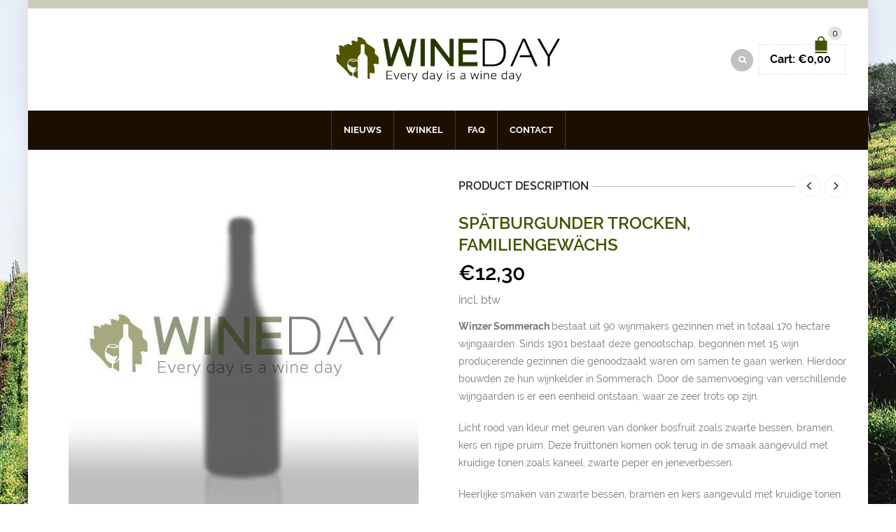

--- FILE ---
content_type: text/html; charset=UTF-8
request_url: https://wineday.nl/product/spatburgunder-trocken-familiengewachs/
body_size: 25369
content:
<!DOCTYPE html>
<html lang="nl-NL" xmlns:og="http://opengraphprotocol.org/schema/" xmlns:fb="http://www.facebook.com/2008/fbml">
<head>
    	<meta charset="UTF-8" />

    <meta name="viewport" content="width=device-width, initial-scale=1, maximum-scale=2.0"/>
   	<meta http-equiv="X-UA-Compatible" content="IE=edge" >

	<link rel="shortcut icon" href="https://wineday.nl/favicon.png" />
						<script>document.documentElement.className = document.documentElement.className + ' yes-js js_active js'</script>
			<meta name='robots' content='index, follow, max-image-preview:large, max-snippet:-1, max-video-preview:-1' />
	<style>img:is([sizes="auto" i], [sizes^="auto," i]) { contain-intrinsic-size: 3000px 1500px }</style>
	
	<!-- This site is optimized with the Yoast SEO plugin v25.6 - https://yoast.com/wordpress/plugins/seo/ -->
	<title>Spätburgunder Trocken, Familiengewächs - Wineday.nl</title>
	<link rel="canonical" href="https://wineday.nl/product/spatburgunder-trocken-familiengewachs/" />
	<meta property="og:locale" content="nl_NL" />
	<meta property="og:type" content="article" />
	<meta property="og:title" content="Spätburgunder Trocken, Familiengewächs - Wineday.nl" />
	<meta property="og:description" content="Winzer Sommerach bestaat uit 90 wijnmakers gezinnen met in totaal 170 hectare wijngaarden. Sinds 1901 bestaat deze genootschap, begonnen met 15 wijn producerende gezinnen die genoodzaakt waren om samen te gaan werken. Hierdoor bouwden ze hun wijnkelder in Sommerach. Door de samenvoeging van verschillende wijngaarden is er een eenheid ontstaan, waar ze zeer trots op zijn. Licht rood van kleur met geuren van donker bosfruit zoals zwarte bessen, bramen, kers en rijpe pruim. Deze fruittonen komen ook terug in de smaak aangevuld met kruidige tonen zoals kaneel, zwarte peper en jeneverbessen.&nbsp; Heerlijke smaken van zwarte bessen, bramen en kers aangevuld met kruidige tonen zoals kaneel, zwarte peper en jeneverbessen.&nbsp;" />
	<meta property="og:url" content="https://wineday.nl/product/spatburgunder-trocken-familiengewachs/" />
	<meta property="og:site_name" content="Wineday.nl" />
	<meta property="article:modified_time" content="2024-12-18T13:18:44+00:00" />
	<meta name="twitter:card" content="summary_large_image" />
	<script type="application/ld+json" class="yoast-schema-graph">{"@context":"https://schema.org","@graph":[{"@type":"WebPage","@id":"https://wineday.nl/product/spatburgunder-trocken-familiengewachs/","url":"https://wineday.nl/product/spatburgunder-trocken-familiengewachs/","name":"Spätburgunder Trocken, Familiengewächs - Wineday.nl","isPartOf":{"@id":"https://wineday.nl/#website"},"datePublished":"2018-12-14T15:56:40+00:00","dateModified":"2024-12-18T13:18:44+00:00","breadcrumb":{"@id":"https://wineday.nl/product/spatburgunder-trocken-familiengewachs/#breadcrumb"},"inLanguage":"nl-NL","potentialAction":[{"@type":"ReadAction","target":["https://wineday.nl/product/spatburgunder-trocken-familiengewachs/"]}]},{"@type":"BreadcrumbList","@id":"https://wineday.nl/product/spatburgunder-trocken-familiengewachs/#breadcrumb","itemListElement":[{"@type":"ListItem","position":1,"name":"Home","item":"https://wineday.nl/"},{"@type":"ListItem","position":2,"name":"Shop","item":"https://wineday.nl/"},{"@type":"ListItem","position":3,"name":"Spätburgunder Trocken, Familiengewächs"}]},{"@type":"WebSite","@id":"https://wineday.nl/#website","url":"https://wineday.nl/","name":"Wineday.nl","description":"Voordelig online wijn kopen","potentialAction":[{"@type":"SearchAction","target":{"@type":"EntryPoint","urlTemplate":"https://wineday.nl/?s={search_term_string}"},"query-input":{"@type":"PropertyValueSpecification","valueRequired":true,"valueName":"search_term_string"}}],"inLanguage":"nl-NL"}]}</script>
	<!-- / Yoast SEO plugin. -->


<link rel='dns-prefetch' href='//cdn.jsdelivr.net' />
<link rel="alternate" type="application/rss+xml" title="Wineday.nl &raquo; feed" href="https://wineday.nl/feed/" />
<link rel="alternate" type="application/rss+xml" title="Wineday.nl &raquo; reacties feed" href="https://wineday.nl/comments/feed/" />
<link rel="preload" href="https://wineday.nl/wp-content/uploads/2019/02/wineday_logo_s.png" as="image" />
<meta property="og:title" content="Spätburgunder Trocken, Familiengewächs"/><meta property="og:type" content="article"/><meta property="og:description" content="Winzer Sommerach bestaat uit 90 wijnmakers gezinnen met in totaal 170 hectare wijngaarden. Sinds 1901 bestaat deze genootschap, begonnen met 15 wijn producerende gezinnen die genoodzaakt waren om samen te gaan werken. Hierdoor bouwden ze hun wijnkelder in Sommerach. Door de samenvoeging van verschillende wijngaarden is er een eenheid ontstaan, waar ze zeer trots op zijn.  Licht rood van kleur met geuren van donker bosfruit zoals zwarte bessen, bramen, kers en rijpe pruim. Deze fruittonen komen ook terug in de smaak aangevuld met kruidige tonen zoals kaneel, zwarte peper en jeneverbessen.&nbsp; Heerlijke smaken van zwarte bessen, bramen en kers aangevuld met kruidige tonen zoals kaneel, zwarte peper en jeneverbessen.&nbsp; "/><meta property="og:url" content="https://wineday.nl/product/spatburgunder-trocken-familiengewachs/"/><meta property="og:site_name" content="Wineday.nl"/><meta property="og:image" content="https://wineday.nl/wp-content/themes/woopress/images/staticks/facebook-default.jpg"/><script type="text/javascript">
/* <![CDATA[ */
window._wpemojiSettings = {"baseUrl":"https:\/\/s.w.org\/images\/core\/emoji\/16.0.1\/72x72\/","ext":".png","svgUrl":"https:\/\/s.w.org\/images\/core\/emoji\/16.0.1\/svg\/","svgExt":".svg","source":{"concatemoji":"https:\/\/wineday.nl\/wp-includes\/js\/wp-emoji-release.min.js"}};
/*! This file is auto-generated */
!function(s,n){var o,i,e;function c(e){try{var t={supportTests:e,timestamp:(new Date).valueOf()};sessionStorage.setItem(o,JSON.stringify(t))}catch(e){}}function p(e,t,n){e.clearRect(0,0,e.canvas.width,e.canvas.height),e.fillText(t,0,0);var t=new Uint32Array(e.getImageData(0,0,e.canvas.width,e.canvas.height).data),a=(e.clearRect(0,0,e.canvas.width,e.canvas.height),e.fillText(n,0,0),new Uint32Array(e.getImageData(0,0,e.canvas.width,e.canvas.height).data));return t.every(function(e,t){return e===a[t]})}function u(e,t){e.clearRect(0,0,e.canvas.width,e.canvas.height),e.fillText(t,0,0);for(var n=e.getImageData(16,16,1,1),a=0;a<n.data.length;a++)if(0!==n.data[a])return!1;return!0}function f(e,t,n,a){switch(t){case"flag":return n(e,"\ud83c\udff3\ufe0f\u200d\u26a7\ufe0f","\ud83c\udff3\ufe0f\u200b\u26a7\ufe0f")?!1:!n(e,"\ud83c\udde8\ud83c\uddf6","\ud83c\udde8\u200b\ud83c\uddf6")&&!n(e,"\ud83c\udff4\udb40\udc67\udb40\udc62\udb40\udc65\udb40\udc6e\udb40\udc67\udb40\udc7f","\ud83c\udff4\u200b\udb40\udc67\u200b\udb40\udc62\u200b\udb40\udc65\u200b\udb40\udc6e\u200b\udb40\udc67\u200b\udb40\udc7f");case"emoji":return!a(e,"\ud83e\udedf")}return!1}function g(e,t,n,a){var r="undefined"!=typeof WorkerGlobalScope&&self instanceof WorkerGlobalScope?new OffscreenCanvas(300,150):s.createElement("canvas"),o=r.getContext("2d",{willReadFrequently:!0}),i=(o.textBaseline="top",o.font="600 32px Arial",{});return e.forEach(function(e){i[e]=t(o,e,n,a)}),i}function t(e){var t=s.createElement("script");t.src=e,t.defer=!0,s.head.appendChild(t)}"undefined"!=typeof Promise&&(o="wpEmojiSettingsSupports",i=["flag","emoji"],n.supports={everything:!0,everythingExceptFlag:!0},e=new Promise(function(e){s.addEventListener("DOMContentLoaded",e,{once:!0})}),new Promise(function(t){var n=function(){try{var e=JSON.parse(sessionStorage.getItem(o));if("object"==typeof e&&"number"==typeof e.timestamp&&(new Date).valueOf()<e.timestamp+604800&&"object"==typeof e.supportTests)return e.supportTests}catch(e){}return null}();if(!n){if("undefined"!=typeof Worker&&"undefined"!=typeof OffscreenCanvas&&"undefined"!=typeof URL&&URL.createObjectURL&&"undefined"!=typeof Blob)try{var e="postMessage("+g.toString()+"("+[JSON.stringify(i),f.toString(),p.toString(),u.toString()].join(",")+"));",a=new Blob([e],{type:"text/javascript"}),r=new Worker(URL.createObjectURL(a),{name:"wpTestEmojiSupports"});return void(r.onmessage=function(e){c(n=e.data),r.terminate(),t(n)})}catch(e){}c(n=g(i,f,p,u))}t(n)}).then(function(e){for(var t in e)n.supports[t]=e[t],n.supports.everything=n.supports.everything&&n.supports[t],"flag"!==t&&(n.supports.everythingExceptFlag=n.supports.everythingExceptFlag&&n.supports[t]);n.supports.everythingExceptFlag=n.supports.everythingExceptFlag&&!n.supports.flag,n.DOMReady=!1,n.readyCallback=function(){n.DOMReady=!0}}).then(function(){return e}).then(function(){var e;n.supports.everything||(n.readyCallback(),(e=n.source||{}).concatemoji?t(e.concatemoji):e.wpemoji&&e.twemoji&&(t(e.twemoji),t(e.wpemoji)))}))}((window,document),window._wpemojiSettings);
/* ]]> */
</script>
<style id='wp-emoji-styles-inline-css' type='text/css'>

	img.wp-smiley, img.emoji {
		display: inline !important;
		border: none !important;
		box-shadow: none !important;
		height: 1em !important;
		width: 1em !important;
		margin: 0 0.07em !important;
		vertical-align: -0.1em !important;
		background: none !important;
		padding: 0 !important;
	}
</style>
<link rel='stylesheet' id='jquery-selectBox-css' href='https://wineday.nl/wp-content/plugins/yith-woocommerce-wishlist/assets/css/jquery.selectBox.css' type='text/css' media='all' />
<link rel='stylesheet' id='woocommerce_prettyPhoto_css-css' href='//wineday.nl/wp-content/plugins/woocommerce/assets/css/prettyPhoto.css' type='text/css' media='all' />
<link rel='stylesheet' id='yith-wcwl-main-css' href='https://wineday.nl/wp-content/plugins/yith-woocommerce-wishlist/assets/css/style.css' type='text/css' media='all' />
<style id='yith-wcwl-main-inline-css' type='text/css'>
 :root { --rounded-corners-radius: 16px; --add-to-cart-rounded-corners-radius: 16px; --feedback-duration: 3s } 
 :root { --rounded-corners-radius: 16px; --add-to-cart-rounded-corners-radius: 16px; --feedback-duration: 3s } 
</style>
<style id='age-gate-custom-inline-css' type='text/css'>
:root{--ag-background-color: rgba(0,0,0,0.1);--ag-background-image-position: center center;--ag-background-image-opacity: 1;--ag-form-background: rgba(255,255,255,1);--ag-text-color: #000000;--ag-blur: 5px;}
</style>
<link rel='stylesheet' id='age-gate-css' href='https://wineday.nl/wp-content/plugins/age-gate/dist/main.css' type='text/css' media='all' />
<style id='age-gate-options-inline-css' type='text/css'>
:root{--ag-background-color: rgba(0,0,0,0.1);--ag-background-image-position: center center;--ag-background-image-opacity: 1;--ag-form-background: rgba(255,255,255,1);--ag-text-color: #000000;--ag-blur: 5px;}
</style>
<link rel='stylesheet' id='esg-plugin-settings-css' href='https://wineday.nl/wp-content/plugins/essential-grid/public/assets/css/settings.css?ver=3.1.1' type='text/css' media='all' />
<link rel='stylesheet' id='tp-fontello-css' href='https://wineday.nl/wp-content/plugins/essential-grid/public/assets/font/fontello/css/fontello.css?ver=3.1.1' type='text/css' media='all' />
<style id='woocommerce-inline-inline-css' type='text/css'>
.woocommerce form .form-row .required { visibility: visible; }
</style>
<link rel='stylesheet' id='sendcloud-checkout-css-css' href='https://wineday.nl/wp-content/plugins/sendcloud-shipping/resources/css/sendcloud-checkout.css' type='text/css' media='all' />
<link rel='stylesheet' id='brands-styles-css' href='https://wineday.nl/wp-content/plugins/woocommerce/assets/css/brands.css' type='text/css' media='all' />
<link rel='stylesheet' id='bootstrap-css' href='https://wineday.nl/wp-content/themes/woopress/css/bootstrap.min.css' type='text/css' media='all' />
<link rel='stylesheet' id='parent-style-css' href='https://wineday.nl/wp-content/themes/woopress/style.css' type='text/css' media='all' />
<link rel='stylesheet' id='child-style-css' href='https://wineday.nl/wp-content/themes/wineday/style.css' type='text/css' media='all' />
<link rel='stylesheet' id='dynamic-css-css' href='https://wineday.nl/wp-content/themes/wineday/dynamic.css' type='text/css' media='all' />
<link rel='stylesheet' id='bsf-Defaults-css' href='https://wineday.nl/wp-content/uploads/smile_fonts/Defaults/Defaults.css' type='text/css' media='all' />
<link rel='stylesheet' id='fa-css' href='https://wineday.nl/wp-content/themes/woopress/css/font-awesome.min.css' type='text/css' media='all' />
<link rel='stylesheet' id='parent-plugins-css' href='https://wineday.nl/wp-content/themes/woopress/css/plugins.css' type='text/css' media='all' />
<link rel='stylesheet' id='responsive-css' href='https://wineday.nl/wp-content/themes/woopress/css/responsive.css' type='text/css' media='all' />
<link rel='stylesheet' id='js_composer_front-css' href='https://wineday.nl/wp-content/plugins/js_composer/assets/css/js_composer.min.css' type='text/css' media='all' />
<script type="text/template" id="tmpl-variation-template">
	<div class="woocommerce-variation-description">{{{ data.variation.variation_description }}}</div>
	<div class="woocommerce-variation-price">{{{ data.variation.price_html }}}</div>
	<div class="woocommerce-variation-availability">{{{ data.variation.availability_html }}}</div>
</script>
<script type="text/template" id="tmpl-unavailable-variation-template">
	<p role="alert">Sorry, dit product is niet beschikbaar. Kies een andere combinatie.</p>
</script>
<script type="text/javascript" src="https://wineday.nl/wp-includes/js/jquery/jquery.min.js" id="jquery-core-js"></script>
<script type="text/javascript" src="https://wineday.nl/wp-includes/js/jquery/jquery-migrate.min.js" id="jquery-migrate-js"></script>
<script type="text/javascript" src="https://wineday.nl/wp-content/plugins/woocommerce/assets/js/jquery-blockui/jquery.blockUI.min.js" id="jquery-blockui-js" data-wp-strategy="defer"></script>
<script type="text/javascript" id="wc-add-to-cart-js-extra">
/* <![CDATA[ */
var wc_add_to_cart_params = {"ajax_url":"\/wp-admin\/admin-ajax.php","wc_ajax_url":"\/?wc-ajax=%%endpoint%%","i18n_view_cart":"Winkelmand bekijken","cart_url":"https:\/\/wineday.nl\/cart\/","is_cart":"","cart_redirect_after_add":"no"};
/* ]]> */
</script>
<script type="text/javascript" src="https://wineday.nl/wp-content/plugins/woocommerce/assets/js/frontend/add-to-cart.min.js" id="wc-add-to-cart-js" data-wp-strategy="defer"></script>
<script type="text/javascript" id="wc-single-product-js-extra">
/* <![CDATA[ */
var wc_single_product_params = {"i18n_required_rating_text":"Geef je waardering","i18n_rating_options":["1 van de 5 sterren","2 van de 5 sterren","3 van de 5 sterren","4 van de 5 sterren","5 van de 5 sterren"],"i18n_product_gallery_trigger_text":"Afbeeldinggalerij in volledig scherm bekijken","review_rating_required":"yes","flexslider":{"rtl":false,"animation":"slide","smoothHeight":true,"directionNav":false,"controlNav":"thumbnails","slideshow":false,"animationSpeed":500,"animationLoop":false,"allowOneSlide":false},"zoom_enabled":"","zoom_options":[],"photoswipe_enabled":"","photoswipe_options":{"shareEl":false,"closeOnScroll":false,"history":false,"hideAnimationDuration":0,"showAnimationDuration":0},"flexslider_enabled":""};
/* ]]> */
</script>
<script type="text/javascript" src="https://wineday.nl/wp-content/plugins/woocommerce/assets/js/frontend/single-product.min.js" id="wc-single-product-js" defer="defer" data-wp-strategy="defer"></script>
<script type="text/javascript" src="https://wineday.nl/wp-content/plugins/woocommerce/assets/js/js-cookie/js.cookie.min.js" id="js-cookie-js" defer="defer" data-wp-strategy="defer"></script>
<script type="text/javascript" id="woocommerce-js-extra">
/* <![CDATA[ */
var woocommerce_params = {"ajax_url":"\/wp-admin\/admin-ajax.php","wc_ajax_url":"\/?wc-ajax=%%endpoint%%","i18n_password_show":"Wachtwoord weergeven","i18n_password_hide":"Wachtwoord verbergen"};
/* ]]> */
</script>
<script type="text/javascript" src="https://wineday.nl/wp-content/plugins/woocommerce/assets/js/frontend/woocommerce.min.js" id="woocommerce-js" defer="defer" data-wp-strategy="defer"></script>
<script type="text/javascript" src="https://wineday.nl/wp-content/plugins/js_composer/assets/js/vendors/woocommerce-add-to-cart.js" id="vc_woocommerce-add-to-cart-js-js"></script>
<script type="text/javascript" src="https://wineday.nl/wp-content/themes/woopress/js/libs/modernizr.js" id="modernizr-js"></script>
<script type="text/javascript" src="https://wineday.nl/wp-content/themes/woopress/js/head.min.js" id="head-js"></script>
<script type="text/javascript" src="https://wineday.nl/wp-includes/js/underscore.min.js" id="underscore-js"></script>
<script type="text/javascript" id="wp-util-js-extra">
/* <![CDATA[ */
var _wpUtilSettings = {"ajax":{"url":"\/wp-admin\/admin-ajax.php"}};
/* ]]> */
</script>
<script type="text/javascript" src="https://wineday.nl/wp-includes/js/wp-util.min.js" id="wp-util-js"></script>
<script></script><link rel="https://api.w.org/" href="https://wineday.nl/wp-json/" /><link rel="alternate" title="JSON" type="application/json" href="https://wineday.nl/wp-json/wp/v2/product/18070" /><link rel="EditURI" type="application/rsd+xml" title="RSD" href="https://wineday.nl/xmlrpc.php?rsd" />
<meta name="generator" content="WordPress 6.8.3" />
<meta name="generator" content="WooCommerce 10.0.5" />
<link rel='shortlink' href='https://wineday.nl/?p=18070' />
<link rel="alternate" title="oEmbed (JSON)" type="application/json+oembed" href="https://wineday.nl/wp-json/oembed/1.0/embed?url=https%3A%2F%2Fwineday.nl%2Fproduct%2Fspatburgunder-trocken-familiengewachs%2F" />
<link rel="alternate" title="oEmbed (XML)" type="text/xml+oembed" href="https://wineday.nl/wp-json/oembed/1.0/embed?url=https%3A%2F%2Fwineday.nl%2Fproduct%2Fspatburgunder-trocken-familiengewachs%2F&#038;format=xml" />
<meta name="generator" content="Redux 4.4.18" />
            <style type="text/css">

            
                
  
                    // Raleway
                    @font-face {
                      font-family: 'Raleway';
                      src: url('https://wineday.nl/wp-content/themes/woopress/fonts/raleway/Raleway-Light.ttf') format('truetype');
                      font-weight: 300, 400, 300i, 400i, 500, 600, 700, 800 
                      font-style: normal;
                    }

                    @font-face {
                      font-family: 'Raleway';
                      src: url('https://wineday.nl/wp-content/themes/woopress/fonts/raleway/Raleway-LightItalic.ttf') format('truetype');
                      font-weight: 300;
                      font-style: italic;
                    }

                    @font-face {
                      font-family: 'Raleway';
                      src: url('https://wineday.nl/wp-content/themes/woopress/fonts/raleway/Raleway-Regular.ttf') format('truetype');
                      font-weight: 400;
                      font-style: normal;
                    }

                    @font-face {
                      font-family: 'Raleway';
                      src: url('https://wineday.nl/wp-content/themes/woopress/fonts/raleway/Raleway-RegularItalic.ttf') format('truetype');
                      font-weight: 400;
                      font-style: italic;
                    }

                    @font-face {
                      font-family: 'Raleway';
                      src: url('https://wineday.nl/wp-content/themes/woopress/fonts/raleway/Raleway-Medium.ttf') format('truetype');
                      font-weight: 500;
                      font-style: normal;
                    }

                    @font-face {
                      font-family: 'Raleway';
                      src: url('https://wineday.nl/wp-content/themes/woopress/fonts/raleway/Raleway-MediumItalic.ttf') format('truetype');
                      font-weight: 500;
                      font-style: italic;
                    }

                    @font-face {
                      font-family: 'Raleway';
                      src: url('https://wineday.nl/wp-content/themes/woopress/fonts/raleway/Raleway-SemiBold.ttf') format('truetype');
                      font-weight: 600;
                      font-style: normal;
                    }

                    @font-face {
                      font-family: 'Raleway';
                      src: url('https://wineday.nl/wp-content/themes/woopress/fonts/raleway/Raleway-Bold.ttf') format('truetype');
                      font-weight: 700;
                      font-style: normal;
                    }

                    @font-face {
                      font-family: 'Raleway';
                      src: url('https://wineday.nl/wp-content/themes/woopress/fonts/raleway/Raleway-ExtraBold.ttf') format('truetype');
                      font-weight: 800;
                      font-style: normal;
                    }

                    // Satisfy 
  
                    @font-face {
                      font-family: 'Satisfy';
                      src: url('https://wineday.nl/wp-content/themes/woopress/fonts/raleway/Satisfy-Regular.ttf') format('truetype');
                      font-weight: 400;
                      font-style: normal;
                    }

                
                
                    @media (min-width:1200px) {
                        .container {
                            width: 1170px;
                        }

                        .boxed .st-container {
                            width: calc(1170px + 30px);
                        }
                    }

                
                                    .label-icon.sale-label {
                        width: 67px;
                        height: 67px;
                    }
                    .label-icon.sale-label { background-image: url(https://wineday.nl/wp-content/themes/woopress/images/label-sale.png); }
                
                                    .label-icon.new-label {
                        width: 67px;
                        height: 67px;
                    }
                    .label-icon.new-label { background-image: url(https://wineday.nl/wp-content/themes/woopress/images/label-new.png); }

                
                                                                                                    
                            body {
                    background-image: url(https://wineday.nl/wp-content/uploads/2018/07/bg_wineday2.jpg);background-position:center center;                }

                
                a:hover,a:focus,a.active,p.active,em.active,li.active,strong.active,span.active,span.active a,h1.active,h2.active,h3.active,h4.active,h5.active,h6.active,h1.active a,h2.active a,h3.active a,h4.active a,h5.active a,h6.active a,.color-main,ins,.product-information .out-of-stock,.languages-area .widget_currency_sel_widget ul.wcml_currency_switcher li:hover,.menu > li > a:hover,.header-wrapper .header .navbar .menu-main-container .menu > li > a:hover,.fixed-header .menu > li > a:hover,.fixed-header-area.color-light .menu > li > a:hover,.fixed-header-area.color-dark .menu > li > a:hover,.fullscreen-menu .menu > li > a:hover, .fullscreen-menu .menu > li .inside > a:hover,.menu .nav-sublist-dropdown ul > li.menu-item-has-children:hover:after,.title-banner .small-h,.header-vertical-enable .page-wrapper .header-type-vertical .header-search a .fa-search,.header-vertical-enable .page-wrapper .header-type-vertical2 .header-search a .fa-search.header-type-7 .menu-wrapper .menu >li >a:hover,.header-type-10 .menu-wrapper .navbar-collapse .menu-main-container .menu >li > a:hover,.big-coast,.big-coast:hover,.big-coast:focus,.reset-filter,.carousel-area li.active a,.carousel-area li a:hover,.filter-wrap .view-switcher .switchToGrid:hover,.filter-wrap .view-switcher .switchToList:hover,.products-page-cats a,.read-more:hover,.et-twitter-slider .et-tweet a,.product_list_widget .small-coast .amount,.default-link,.default-colored,.twitter-list li a,.copyright-1 .textwidget .active,.breadcrumbs li a,.comment-reply-link,.later-product-list .small-coast,.product-categories.with-accordion ul.children li a:hover,.product-categories >li >ul.children li.current-cat >a,.product-categories >li >ul.children > li.current-cat >a+span,.product_meta >span span,.product_meta a,.product-navigation .next-product .hide-info span.price,.product-navigation .prev-product .hide-info span.price,table.variations .reset_variations,.products-tabs .tab-title.opened,.categories-mask span,.product-category:hover .categories-mask span.more,.project-navigation .next-project .hide-info span,.project-navigation .prev-project .hide-info span,.caption .zmedium-h a,.ship-title,.mailto-company,.blog-post .zmedium-h a,.post-default .zmedium-h a,.before-checkout-form .showlogin,.before-checkout-form .showcoupon,.cta-block .active,.list li:before,.pricing-table ul li.row-price,.pricing-table.style3 ul li.row-price,.pricing-table.style3 ul li.row-price sub,.tabs.accordion .tab-title:hover,.tabs.accordion .tab-title:focus,.left-titles a:hover,.tab-title-left:hover,.team-member .member-details h5,.plus:after,.minus:after,.header-type-12 .header-search a:hover,.et-mobile-menu li > ul > li a:active,.mobile-nav-heading a:hover,.mobile-nav ul.wcml_currency_switcher li:hover,.mobile-nav #lang_sel_list a:hover,.mobile-nav .menu-social-icons li.active a,.mobile-nav .links li a:hover,.et-mobile-menu li a:hover,.et-mobile-menu li .open-child:hover,.et-mobile-menu.line-items li.active a,.register-link .register-popup .popup-terms a,.register-link .login-popup .popup-terms a,.login-link .register-popup .popup-terms a,.login-link .login-popup .popup-terms a,.product-categories >li >ul.children li >a:hover,.product-categories >li >ul.children li.current-cat >a,.product-categories >li.current-cat,.product-categories >li.current-cat a,.product-categories >li.current-cat span,.product-categories >li span:hover,.product-categories.categories-accordion ul.children li a:hover,.portfolio-descr .posted-in,.menu .nav-sublist-dropdown ul li a:hover,.show-quickly:hover,.vc_tta-style-classic .vc_tta-tabs-container li.vc_tta-tab.vc_active span,.menu >li.current-menu-item >a,.menu >li.current_page_ancestor >a,.widget_nav_menu .menu-shortcodes-container .menu > li.current-menu-item > a,.widget_nav_menu .menu-shortcodes-container .menu > li.current-menu-item > a:hover,.header-wrapper .header .navbar .menu-main-container .menu > li.current-menu-item > a,.header-wrapper .header .menu-wrapper .menu-main-container .menu > li.current-menu-item > a,.header-wrapper .header .menu-wrapper .menu-main-container .menu > li > a:hover,.fixed-header .menu > li.current-menu-item > a,.fixed-header-area.color-dark .menu > li.current-menu-item > a,.fixed-header-area.color-light .menu > li.current-menu-item > a,.languages-area .lang_sel_list_horizontal a:hover,.menu .nav-sublist-dropdown ul > li.current-menu-item >a,.menu .menu-full-width .nav-sublist-dropdown > * > ul > li.current-menu-item > a,.product-information .out-stock-wrapper .out-stock .wr-c,.menu .menu-full-width .nav-sublist-dropdown ul >li.menu-item-has-children .nav-sublist ul li a:hover,.header-wrapper .etheme_widget_search a:hover,.header-wrapper .etheme_widget_search li a:hover,.header-type-2.slider-overlap .header .menu > li > a:hover,.page-heading .breadcrumbs,.bc-type-3 a:hover,.bc-type-4 a:hover,.bc-type-5 a:hover,.bc-type-6 a:hover,.back-history:hover:before,.testimonial-info .testimonial-author .url a,.product-image-wrapper.hover-effect-mask .hover-mask .mask-content .product-title a:hover,.header-type-10 .menu-wrapper .languages li a:hover,.header-type-10 .menu-wrapper .currency li a:hover,.widget_nav_menu li.current-menu-item a:before,.header-type-3.slider-overlap .header .menu > li > a:hover,.et-tooltip >div a:hover, .et-tooltip >div .price,.black-white-category .product-category .categories-mask span.more,.etheme_widget_brands li a strong,.main-footer-1 .blog-post-list .media-heading a:hover,.category-1 .widget_nav_menu li .sub-menu a:hover,.sidebar-widget .tagcloud a:hover,.church-hover .icon_list_icon:hover i,.tabs .tab-title:hover,footer .address-company a.white-text,.blog-post-list .media-heading a:hover,.footer-top-2 .product_list_widget li .media-heading a:hover,.tagcloud a:hover,.product_list_widget .media-heading a:hover,.menu .menu-full-width .nav-sublist-dropdown ul > li.menu-item-has-children .nav-sublist ul li.current-menu-item a,.header-vertical-enable .page-wrapper .header-type-vertical .header-search a .fa-search,.header-vertical-enable .page-wrapper .header-type-vertical2 .header-search a .fa-search,.main-footer-1 .container .hidden-tooltip i:hover,.date-event .number,.list-unstyled a:hover,.back-history:hover, .back-history:focus,.portfolio-descr a,.products-tabs .wpb_tabs_nav li.ui-state-active a,.date-event .number,.fullscreen-menu .menu > li .inside.over > .item-link,.product-remove .remove_from_wishlist              { color: #3e5400; }

                .header-vertical-enable .shopping-container a:hover,.header-vertical-enable .header-search a:hover,.header-vertical-enable .container .menu >li >a:hover,.products-tabs .tab-title.opened:hover,.header-vertical-enable .container .menu >li.current-menu-item >a,.header-vertical-enable .page-wrapper .container .menu .nav-sublist-dropdown ul >li.menu-item-has-children .nav-sublist ul li a:hover,.header-vertical-enable .page-wrapper .container .menu .menu-full-width .nav-sublist-dropdown ul >li >a:hover,.header-vertical-enable .page-wrapper .container .menu .nav-sublist-dropdown ul >li.menu-item-has-children .nav-sublist ul >li.current-menu-item >a,.header-vertical-enable .page-wrapper .container .menu .nav-sublist-dropdown ul >li.menu-item-has-children .nav-sublist ul li a:hover,.slid-btn.active:hover    { color: #3e5400!important; }

                hr.active,.btn.filled.active,.widget_product_search button:hover,.header-type-9 .top-bar,.shopping-container .btn.border-grey:hover,.bottom-btn .btn.btn-black:hover,#searchModal .large-h:after,#searchModal .btn-black,.details-tools .btn-black:hover,.product-information .cart button[type=submit]:hover,.all-fontAwesome .fa-hover a:hover,.all-fontAwesome .fa-hover a:hover span,.header-type-12 .shopping-container,.portfolio-filters li .btn.active,.progress-bar > div,.wp-picture .zoom >i,.swiper-slide .zoom >i,.portfolio-image .zoom >i,.thumbnails-x .zoom >i,.teaser_grid_container .post-thumb .zoom >i,.teaser-box h3:after,.mc4wp-form input[type=submit],.ui-slider .ui-slider-handle,.et-tooltip:hover,.btn-active,.rev_slider_wrapper .type-label-2,.menu-social-icons.larger li a:hover, .menu-social-icons.larger li a:focus,.ui-slider .ui-slider-handle:hover,.category-1 .widget_product_categories .widget-title,.category-1 .widget_product_categories .widgettitle,.category-1 .widget_nav_menu .widget-title,.menu-social-icons.larger.white li a:hover,.type-label-2,.btn.filled:hover, .btn.filled:focus,.widget_shopping_cart .bottom-btn a:hover,.horizontal-break-alt:after,.price_slider_wrapper .price_slider_amount button:hover,.btn.btn-black:hover,.etheme_widget_search .button:hover,input[type=submit]:hover,.project-navigation .prev-project a:hover,.project-navigation .next-project a:hover,.button:hover,.mfp-close:hover,.mfp-close:focus,.tabs.accordion .tab-title:before,#searchModal .btn-black:hover,.toggle-block.bordered .toggle-element > a:before,.place-order .button:hover,.cart-bag .ico-sum,.cart-bag .ico-sum:after,input[type=submit]:focus,.button:focus,#order_review .place-order .button,.slider-active-button:hover,.slider-active-button.filled                 { background-color: #3e5400; }

                .active-hover .top-icon:hover .aio-icon,.active-hover .left-icon:hover .aio-icon,.project-navigation .next-project:hover,.project-navigation .prev-project:hover,.active-hover-icon .aio-icon:hover       { background-color: #3e5400!important; }

                .cart-bag svg,
                .header-type-2.slider-overlap .header .cart-bag svg,
                .header .tbs span .tbs-label { fill: #3e5400; }

                .btn.filled.active,.btn.filled.active.medium,.bottom-btn .btn.btn-black:hover,.details-tools .btn-black:hover,a.list-group-item.active,a.list-group-item.active:hover,a.list-group-item.active:focus,.shopping-container .btn.border-grey:hover,.btn-active,.category-1 .widget_product_categories,.category-1 .widget_nav_menu,.main-footer-1 .blog-post-list li .date-event,.sidebar-widget .tagcloud a:hover,.dotted-menu-link a:hover,.header-type-3.slider-overlap .header .menu > li.dotted-menu-link > a:hover,.header-vertical-enable .page-wrapper .header-type-vertical .container .menu > li.dotted-menu-link > a,.btn.filled:hover, .btn.filled:focus,.btn.btn-black:hover,.etheme_widget_search .button:hover,.project-navigation .prev-project a:hover,.project-navigation .next-project a:hover,.button:hover,.project-navigation .next-project:hover a,.project-navigation .prev-project:hover a,.tagcloud a:hover,.slid-btn.active:hover,.date-event .number,.cart-bag .ico-sum:before,.tp-caption .slider-active-button.btn:hover,.tp-caption .slider-active-button.btn.filled             { border-color: #3e5400; }

                              { color: #e5534c; }

                              { color: rgb(32,54,-30); }

                                 { background-color: rgb(32,54,-30); }

                .woocommerce.widget_price_filter .ui-slider .ui-slider-range,
                .woocommerce-page .widget_price_filter .ui-slider .ui-slider-range{
                  background: rgba(62,84,0,0.35);
                }

                
                html {}
                
                
                
                .page-heading .title {color: #3e5400;}                .page-heading .woocommerce-breadcrumb, .page-heading .woocommerce-breadcrumb a, .page-heading .breadcrumbs , .page-heading #breadcrumb , .page-heading #breadcrumb a, .page-heading .delimeter {color: #7a7a7a;}                .back-history, .page-heading .back-history {color: #7a7a7a;}
                .header-wrapper .menu > li > a,.header-wrapper .header .menu-main-container .menu > li > a,.fixed-header .menu > li > a,.fixed-header-area.color-light .menu > li > a,.fixed-header-area.color-dark .menu > li > a ,.header-type-2.slider-overlap .header .menu > li > a, .header-type-3.slider-overlap .header .menu > li > a, .header-type-7 .menu-wrapper .menu > li > a, .header-type-10 .menu-wrapper .navbar-collapse .menu-main-container .menu > li > a, .header-vertical-enable .page-wrapper .header-type-vertical .container .menu > li > a, .header-vertical-enable .page-wrapper .header-type-vertical2 .container .menu > li > a,.fullscreen-menu .menu > li > a, .fullscreen-menu .menu > li > .inside > a {color: #ffffff;}
                
                .menu .menu-full-width .nav-sublist-dropdown > * > ul > li > a,.header-vertical-enable .page-wrapper .header-type-vertical .container .menu .menu-full-width .nav-sublist-dropdown > * > ul > li > a, .header-vertical-enable .page-wrapper .header-type-vertical2 .container .menu .menu-full-width .nav-sublist-dropdown > * > ul > li > a {color: #ffffff;}
                h1, .product-information .product_title {color: #3e5400;}                h2, .post h2, .post h2 a {color: #3e5400;}                h3 {color: #3e5400;}                h4 {color: #3e5400;}                h5 {color: #3e5400;}                h6 {color: #3e5400;}

                .bc-type-1, .bc-type-2, .bc-type-3, .bc-type-4, .bc-type-5, .bc-type-6, .bc-type-7, .bc-type-8 {  }                .main-footer {  }
                .footer-top-2, .footer-top-1, .footer-top-3 {  }
                .copyright-1 .container .row-copyrights, .copyright-2 .container .row-copyrights, .copyright-3 .container .row-copyrights, .copyright .container .row-copyrights {  }
                .header-wrapper {  }
                .fixed-header, .fixed-header-area {  }
                header.header .menu-wrapper {  }
                div[class*="header-type-"] .top-bar,div[class*="header-type-"].slider-overlap .top-bar,div[class*="header-type-"].slider-overlap .top-bar > .container,div[class*="header-type-"] .top-bar > .container {background: #cdccba;  }
                 
                 body.bordered .body-border-left,
                 body.bordered .body-border-top,
                 body.bordered .body-border-right,
                 body.bordered .body-border-bottom {
                                     }
                                  
                 
                 .header-wrapper .menu > li > a:hover,.header-wrapper .header .menu-main-container .menu > li > a:hover,.fixed-header .menu > li > a:hover,.fixed-header-area.color-light .menu > li > a:hover,.fixed-header-area.color-dark .menu > li > a:hover,.header-type-2.slider-overlap .header .menu > li > a:hover,.header-type-3.slider-overlap .header .menu > li > a:hover,.header-type-7 .menu-wrapper .menu > li > a:hover,.header-type-10 .menu-wrapper .navbar-collapse .menu-main-container .menu > li > a:hover,.header-vertical-enable .page-wrapper .header-type-vertical .container .menu > li > a:hover,.header-vertical-enable .page-wrapper .header-type-vertical2 .container .menu > li > a:hover,.fullscreen-menu .menu > li > a:hover,.fullscreen-menu .menu > li > .inside > a:hover { color: #cdccba !important; }
                                 .header-wrapper .menu > li.current-menu-item > a,.header-wrapper .header .menu-main-container .menu > li.current-menu-item > a,.fixed-header .menu > li.current-menu-item > a,.fixed-header-area.color-light .menu > li.current-menu-item > a,.fixed-header-area.color-dark .menu > li.current-menu-item > a,.header-type-2.slider-overlap .header .menu > li.current-menu-item > a,.header-type-3.slider-overlap .header .menu > li.current-menu-item > a,.header-type-7 .menu-wrapper .menu > li.current-menu-item > a,.header-type-10 .menu-wrapper .navbar-collapse .menu-main-container .menu > li.current-menu-item > a,.header-vertical-enable .page-wrapper .header-type-vertical .container .menu > li.current-menu-item > a,.header-vertical-enable .page-wrapper .header-type-vertical2 .container .menu > li.current-menu-item > a,.fullscreen-menu .menu > li.current-menu-item > a,.fullscreen-menu .menu > li.current-menu-item > .inside > a { color: #a89a79 !important; }
                                                                                                     body .fixed-header .menu li > a { color: #515151 !important; }
                                body .fixed-header .menu li > a:hover,body .fixed-header .menu li.current-menu-item > a:hover,body .fixed-header-area.color-dark .menu > li.current-menu-item > a:hover,body .fixed-header-area.color-dark .menu > li > a:hover { color: #020202 !important; }
                                body .fixed-header .menu li.current-menu-item > a,body .fixed-header-area.color-dark .menu > li.current-menu-item > a { color: #263801 !important; }
                                                                                                                                .header-type-6 .header .tbs span, .header-type-7 .header .tbs span, .header-type-8 .header .tbs span, .header-type-10 .header .tbs span, .header-type-12 .header .tbs span{
    display:none;
}@media (min-width: 993px) { .header-type-7 .menu-wrapper {
    background-color: #1c0f00;
} }            </style>
                        <script type="text/javascript">
                var ajaxFilterEnabled   = 0;
                var successfullyAdded   = 'successfully added to your shopping cart';
                var errorAdded          = 'sorry you can\'t add this product to your cart';
                var view_mode_default   = 'grid_list';
                var first_category_item = '0';
                var first_tab           = '0';
                var catsAccordion       = false;
                                        catsAccordion = true;
                                                            var checkoutUrl = 'https://wineday.nl/checkout/';
                        var contBtn = 'Continue shopping';
                        var checkBtn = 'Checkout';
                                    

            </script>
        	<noscript><style>.woocommerce-product-gallery{ opacity: 1 !important; }</style></noscript>
	<!-- Global site tag (gtag.js) - Google Analytics -->
<script async src="https://www.googletagmanager.com/gtag/js?id=UA-137516009-1"></script>
<script>
  window.dataLayer = window.dataLayer || [];
  function gtag(){dataLayer.push(arguments);}
  gtag('js', new Date());

  gtag('config', 'UA-137516009-1');
</script><meta name="generator" content="Powered by WPBakery Page Builder - drag and drop page builder for WordPress."/>
<meta name="generator" content="Powered by Slider Revolution 6.7.35 - responsive, Mobile-Friendly Slider Plugin for WordPress with comfortable drag and drop interface." />
<script>function setREVStartSize(e){
			//window.requestAnimationFrame(function() {
				window.RSIW = window.RSIW===undefined ? window.innerWidth : window.RSIW;
				window.RSIH = window.RSIH===undefined ? window.innerHeight : window.RSIH;
				try {
					var pw = document.getElementById(e.c).parentNode.offsetWidth,
						newh;
					pw = pw===0 || isNaN(pw) || (e.l=="fullwidth" || e.layout=="fullwidth") ? window.RSIW : pw;
					e.tabw = e.tabw===undefined ? 0 : parseInt(e.tabw);
					e.thumbw = e.thumbw===undefined ? 0 : parseInt(e.thumbw);
					e.tabh = e.tabh===undefined ? 0 : parseInt(e.tabh);
					e.thumbh = e.thumbh===undefined ? 0 : parseInt(e.thumbh);
					e.tabhide = e.tabhide===undefined ? 0 : parseInt(e.tabhide);
					e.thumbhide = e.thumbhide===undefined ? 0 : parseInt(e.thumbhide);
					e.mh = e.mh===undefined || e.mh=="" || e.mh==="auto" ? 0 : parseInt(e.mh,0);
					if(e.layout==="fullscreen" || e.l==="fullscreen")
						newh = Math.max(e.mh,window.RSIH);
					else{
						e.gw = Array.isArray(e.gw) ? e.gw : [e.gw];
						for (var i in e.rl) if (e.gw[i]===undefined || e.gw[i]===0) e.gw[i] = e.gw[i-1];
						e.gh = e.el===undefined || e.el==="" || (Array.isArray(e.el) && e.el.length==0)? e.gh : e.el;
						e.gh = Array.isArray(e.gh) ? e.gh : [e.gh];
						for (var i in e.rl) if (e.gh[i]===undefined || e.gh[i]===0) e.gh[i] = e.gh[i-1];
											
						var nl = new Array(e.rl.length),
							ix = 0,
							sl;
						e.tabw = e.tabhide>=pw ? 0 : e.tabw;
						e.thumbw = e.thumbhide>=pw ? 0 : e.thumbw;
						e.tabh = e.tabhide>=pw ? 0 : e.tabh;
						e.thumbh = e.thumbhide>=pw ? 0 : e.thumbh;
						for (var i in e.rl) nl[i] = e.rl[i]<window.RSIW ? 0 : e.rl[i];
						sl = nl[0];
						for (var i in nl) if (sl>nl[i] && nl[i]>0) { sl = nl[i]; ix=i;}
						var m = pw>(e.gw[ix]+e.tabw+e.thumbw) ? 1 : (pw-(e.tabw+e.thumbw)) / (e.gw[ix]);
						newh =  (e.gh[ix] * m) + (e.tabh + e.thumbh);
					}
					var el = document.getElementById(e.c);
					if (el!==null && el) el.style.height = newh+"px";
					el = document.getElementById(e.c+"_wrapper");
					if (el!==null && el) {
						el.style.height = newh+"px";
						el.style.display = "block";
					}
				} catch(e){
					console.log("Failure at Presize of Slider:" + e)
				}
			//});
		  };</script>
<noscript><style> .wpb_animate_when_almost_visible { opacity: 1; }</style></noscript>		<!-- Facebook Pixel Code -->
	<script>
	!function(f,b,e,v,n,t,s)
	{if(f.fbq)return;n=f.fbq=function(){n.callMethod?
	n.callMethod.apply(n,arguments):n.queue.push(arguments)};
	if(!f._fbq)f._fbq=n;n.push=n;n.loaded=!0;n.version='2.0';
	n.queue=[];t=b.createElement(e);t.async=!0;
	t.src=v;s=b.getElementsByTagName(e)[0];
	s.parentNode.insertBefore(t,s)}(window,document,'script',
	'https://connect.facebook.net/en_US/fbevents.js');
	 fbq('init', '323812568488819'); 
	fbq('track', 'PageView');
	</script>
	<noscript>
	 <img height="1" width="1" 
	src="https://www.facebook.com/tr?id=323812568488819&ev=PageView
	&noscript=1"/>
	</noscript>
	<!-- End Facebook Pixel Code -->
	
	<meta name="facebook-domain-verification" content="lxg0kqjvmizrrxzoh11tjneno9louh" />
	
</head>

<body class="wp-singular product-template-default single single-product postid-18070 wp-theme-woopress wp-child-theme-wineday theme-woopress woocommerce woocommerce-page woocommerce-no-js fixNav-enabled  banner-mask- boxed breadcrumbs-type-5 wpb-js-composer js-comp-ver-7.8 vc_responsive">


<div id="st-container" class="st-container">
	<nav class="st-menu mobile-menu-block">
		<div class="nav-wrapper">
			<div class="st-menu-content">
				<div class="mobile-nav">
					<div class="close-mobile-nav close-block mobile-nav-heading"><i class="fa fa-bars"></i> Navigation</div>

					<div class="menu-menu-container"><ul id="menu-menu" class="menu"><li id="menu-item-15608" class="menu-item menu-item-type-post_type menu-item-object-page menu-item-15608 item-level-0 "><a href="https://wineday.nl/nieuws/">Nieuws</a></li>
<li id="menu-item-18493" class="menu-item menu-item-type-post_type menu-item-object-page menu-item-home current_page_parent menu-item-18493 item-level-0 "><a href="https://wineday.nl/">Winkel</a></li>
<li id="menu-item-15611" class="menu-item menu-item-type-post_type menu-item-object-page menu-item-15611 item-level-0 "><a href="https://wineday.nl/faq/">FAQ</a></li>
<li id="menu-item-15612" class="menu-item menu-item-type-post_type menu-item-object-page menu-item-15612 item-level-0 "><a href="https://wineday.nl/contact/">Contact</a></li>
</ul></div>
					
					
									</div>
			</div>
		</div>

	</nav>

	<div class="st-pusher" style="background-color:#fff;">
	<div class="st-content">
	<div class="st-content-inner">
	<div class="page-wrapper fixNav-enabled">

		
		
		
<div class="header-wrapper header-type-7  color-dark">
			<div class="top-bar color-light">
		<div class="container">
				<div class="languages-area">
											<div class="languages">
							<ul class="links">
								<li class="active">EN</li>
								<li><a href="#">FR</a></li>
								<li><a href="#">DE</a></li>
							</ul>
						</div>
						<div class="currency">
							<ul class="links">
								<li><a href="#">£</a></li>
								<li><a href="#">€</a></li>
								<li class='active'>$</li>
							</ul>
						</div>
									</div>


				<div class="top-links">
					            <ul class="links">
                
                            </ul>
        														</div>
		</div>
	</div>
	<header class="header main-header">
		<div class="container">
			<div class="navbar" role="navigation">
				<div class="container-fluid">
					<div id="st-trigger-effects" class="column">
						<button data-effect="mobile-menu-block" class="menu-icon"></button>
					</div>

					<div class="tbs blog-description">
											</div>

					<div class="header-logo">
						                    <a href="https://wineday.nl">
                <img src="https://wineday.nl/wineday_logo.png"  alt="Site logo" title="" description=""/>
            </a>
        					</div>

					<div class="clearfix visible-md visible-sm visible-xs"></div>

					<div class="navbar-header navbar-right">
						<div class="navbar-right">
				            			                    <div class="shopping-container shopping-container-365 style-dark " >        <div class="shopping-cart-widget" id='basket'>
            <a href="https://wineday.nl/cart/" class="cart-summ" data-items-count="0">
                <div class="cart-bag">
                    <i  style="font-size: 18px; color:#3e5400;">
						                            <svg xmlns="http://www.w3.org/2000/svg" viewBox="0 0 82 115.34" width="1.33em" height="1.33em"><g id="Layer_2" data-name="Layer 2"><g id="Layour"><path d="M65,24C65,9.86,55.13,0,41,0S17,9.86,17,24v5.42H0V97.23H82V29.42H65Zm-8,5.42H25V24c0-9.7,6.28-16,16-16s16,6.27,16,16Z"/>
                                        <polyline points="0 104.37 0 115.34 82 115.34 82 104.37"/></g></g>
                            </svg>
						                    </i>
                    <span class="badge-number">        <span class="et-cart-quantity">0</span>
		</span>
                </div>

                <span class='shop-text'>Cart: <span class="total et-cart-total">        <span class="et-cart-total-inner"><span class="woocommerce-Price-amount amount"><bdi><span class="woocommerce-Price-currencySymbol">&euro;</span>0,00</bdi></span></span>
		</span></span>

            </a>
        </div>
		<div class="widget_shopping_cart_content">
        <div class="cart-popup-container">

            <div class="et_block"></div>
			
			<p class="woocommerce-mini-cart__empty-message empty a-center">No products in the cart.</p>        </div>
		</div></div>				            															            <div class="header-search ">
                                    <div class="et-search-trigger">
                        <a class="popup-with-form" href="#searchModal"><i class="fa fa-search"></i> <span>Search</span></a>
                    </div>
                            </div>
        													</div>
					</div>
				</div><!-- /.container-fluid -->
			</div>
		</div>
		<div class="menu-wrapper">
			<div class="container">
				<div class="collapse navbar-collapse">
					<div class="menu-main-container"><ul id="menu-menu-1" class="menu"><li class="menu-item menu-item-type-post_type menu-item-object-page menu-item-15608 item-level-0 menu-dropdown"><a href="https://wineday.nl/nieuws/" class="item-link ">Nieuws</a></li>
<li class="menu-item menu-item-type-post_type menu-item-object-page menu-item-home current_page_parent menu-item-18493 item-level-0 menu-dropdown"><a href="https://wineday.nl/" class="item-link ">Winkel</a></li>
<li class="menu-item menu-item-type-post_type menu-item-object-page menu-item-15611 item-level-0 menu-dropdown"><a href="https://wineday.nl/faq/" class="item-link ">FAQ</a></li>
<li class="menu-item menu-item-type-post_type menu-item-object-page menu-item-15612 item-level-0 menu-dropdown"><a href="https://wineday.nl/contact/" class="item-link ">Contact</a></li>
</ul></div>				</div>
			</div><!-- /.navbar-collapse -->
		</div>
	</header>
</div>

<!-- Add Google Merchant Structured Data to WooCommerce (JSON-LD & Microdata) -->
<script type="application/ld+json">
{
  "@context": "http://schema.org/",
  "@type": "Product",
	"name": "Spätburgunder Trocken, Familiengewächs",
  "description": "<h5>De wijn</h5><table width="100%"><tr><td class="table_th">Kleur</td><td class="table_td">Rood</td></tr><tr><td class="table_th">Formaat / inhoud</td><td class="table_td">Bouteille (750ml)</td></tr><tr><td class="table_th">Alcohol</td><td class="table_td">14%</td></tr><tr><td class="table_th">Druivenras</td><td class="table_td">Spätburgunder</td></tr></table><h5>Herkomst</h5><table width="100%"><tr><td class="table_th">Land</td><td class="table_td">Duitsland</td></tr><tr><td class="table_th">Regio</td><td class="table_td">Franken</td></tr><tr><td class="table_th">Wijnhuis</td><td class="table_td">Winzer Sommerach</td></tr></table><h5>Bewaren en drinken</h5><table width="100%"><tr><td class="table_th">Flesafsluiting</td><td class="table_td">Kurk</td></tr><tr><td class="table_th">Botteling</td><td class="table_td">2015</td></tr><tr><td class="table_th">Bewaarpotentieel</td><td class="table_td">Heerlijk om nu te drinken, maar kan ook bewaard worden</td></tr><tr><td class="table_th">Rijping</td><td class="table_td"></td></tr><tr><td class="table_th">Geur</td><td class="table_td">Geuren van donker bosfruit zoals zwarte bessen, bramen, kers en rijpe pruim.</td></tr><tr><td class="table_th">Smaakprofiel</td><td class="table_td"><p>Heerlijke smaken van zwarte bessen, bramen en kers aangevuld met kruidige tonen zoals kaneel, zwarte peper en jeneverbessen.&nbsp;</p> </td></tr><tr><td class="table_th">Smaak</td><td class="table_td">Zwart fruit en rijk</td></tr><tr><td class="table_th">Serveertemperatuur</td><td class="table_td">15-18&deg;C</td></tr></table>",
  "sku": "30900415",
  "image": "",
	"offers": {
	"@type": "Offer",
	"priceCurrency": "EUR",
	"price": "12.30",
	"itemCondition" : "http://schema.org/NewCondition",
	"availability" : "http://schema.org/InStock",
  "url" : "https://wineday.nl/product/spatburgunder-trocken-familiengewachs/"
  }
}
</script>
<!-- Add Google Merchant Structured Data to WooCommerce (JSON-LD & Microdata) -->



<div id="product-18070" class="container">
	<div class="page-content sidebar-position-without sidebar-mobile-top">
        
			
			
<div class="woocommerce-notices-wrapper"></div>
<div id="product-18070" class="product type-product post-18070 status-publish first outofstock product_cat-wijn taxable shipping-taxable purchasable product-type-simple">

    <div class="row">
        <div class="col-md-12 product-content">
            <div class="row">
                                 <div class="col-lg-6 col-md-6 col-sm-12 product-images">
                    <div class="label-product full-width-label">

    
	    		<div class="out-stock">
			<div class="wr-c">
				<div class="bigT">Out</div>of stock			</div>
		</div>
	
</div>
<div class="images woocommerce-product-gallery woocommerce-product-gallery woocommerce-product-gallery--without-images woocommerce-product-gallery--columns-4 images full-width-gallery" data-columns="4">

	
            <div class="woocommerce-product-gallery__wrapper product-images-gallery main-images images-popups-gallery ">
            		            	<div>
		                <a href="https://wineday.nl/wp-content/uploads/2019/03/placeholder.jpg" itemprop="image" class="product-main-image product-image" data-o_href="https://wineday.nl/wp-content/uploads/2019/03/placeholder.jpg"><img src="https://wineday.nl/wp-content/uploads/2019/03/placeholder.jpg"/></a>	            	</div>
            	                				

				            </div>

            <script type="text/javascript">
	            								jQuery('.main-images a').click(function(e){
					e.preventDefault();
				});
            </script>

	
</div>
                </div><!-- Product images/ END -->

                
                <div class="col-lg-6 col-md-6 col-sm-12 product-information ajax-enabled">
                    <div class="product-information-inner ">
                        <div class="fixed-content">
                            <div class="product-navigation clearfix">
                                <h4 class="meta-title"><span>Product Description</span></h4>
                                        <div class="product-arrows pull-right">
                        <div class="prev-product" onclick="window.location='https://wineday.nl/product/grauer-burgunder-trocken/'">
                    <div class="hide-info">
                        <a href="https://wineday.nl/product/grauer-burgunder-trocken/">
                            <img width="90" height="90" src="https://wineday.nl/wp-content/uploads/2019/02/303.016.14-100x100.jpg" class="attachment-90x90 size-90x90 wp-post-image" alt="" decoding="async" srcset="https://wineday.nl/wp-content/uploads/2019/02/303.016.14-100x100.jpg 100w, https://wineday.nl/wp-content/uploads/2019/02/303.016.14-150x150.jpg 150w, https://wineday.nl/wp-content/uploads/2019/02/303.016.14-300x300.jpg 300w, https://wineday.nl/wp-content/uploads/2019/02/303.016.14.jpg 500w" sizes="(max-width: 90px) 100vw, 90px" />                        </a>
                        <div>
                    		<span>Grauer Burgunder Trocken</span>
                        	<span class="price"><span class="woocommerce-Price-amount amount"><bdi><span class="woocommerce-Price-currencySymbol">&euro;</span>9,95</bdi></span> <small class="woocommerce-price-suffix">incl. btw</small></span>                        </div>
                    </div>
                </div>
            
                            <div class="next-product" onclick="window.location='https://wineday.nl/product/brunello-di-montalcino-riserva/'">
                    <div class="hide-info">
                        <a href="https://wineday.nl/product/brunello-di-montalcino-riserva/">
                            <img width="90" height="90" src="https://wineday.nl/wp-content/uploads/2019/02/Wine-Companions-Fattoi-Brunello-die-Montalcino-Riserva-100x100.jpg" class="attachment-90x90 size-90x90 wp-post-image" alt="" decoding="async" srcset="https://wineday.nl/wp-content/uploads/2019/02/Wine-Companions-Fattoi-Brunello-die-Montalcino-Riserva-100x100.jpg 100w, https://wineday.nl/wp-content/uploads/2019/02/Wine-Companions-Fattoi-Brunello-die-Montalcino-Riserva-150x150.jpg 150w, https://wineday.nl/wp-content/uploads/2019/02/Wine-Companions-Fattoi-Brunello-die-Montalcino-Riserva-300x300.jpg 300w, https://wineday.nl/wp-content/uploads/2019/02/Wine-Companions-Fattoi-Brunello-die-Montalcino-Riserva.jpg 500w" sizes="(max-width: 90px) 100vw, 90px" />                        </a>
                        <div>
                    		<span>Brunello di Montalcino Riserva</span>
                        	<span class="price"><span class="woocommerce-Price-amount amount"><bdi><span class="woocommerce-Price-currencySymbol">&euro;</span>76,65</bdi></span> <small class="woocommerce-price-suffix">incl. btw</small></span>                        </div>
                    </div>
                </div>
                    </div>
                                    </div>

                            <h3 itemprop="name" class="product_title entry-title">Spätburgunder Trocken, Familiengewächs</h3><p class="price"><span class="woocommerce-Price-amount amount"><bdi><span class="woocommerce-Price-currencySymbol">&euro;</span>12,30</bdi></span> <small class="woocommerce-price-suffix">incl. btw</small></p>
<div class="woocommerce-product-details__short-description">
	<p><strong>Winzer Sommerach </strong>bestaat uit 90 wijnmakers gezinnen met in totaal 170 hectare wijngaarden. Sinds 1901 bestaat deze genootschap, begonnen met 15 wijn producerende gezinnen die genoodzaakt waren om samen te gaan werken. Hierdoor bouwden ze hun wijnkelder in Sommerach. Door de samenvoeging van verschillende wijngaarden is er een eenheid ontstaan, waar ze zeer trots op zijn.</p>
<p> Licht rood van kleur met geuren van donker bosfruit zoals zwarte bessen, bramen, kers en rijpe pruim. Deze fruittonen komen ook terug in de smaak aangevuld met kruidige tonen zoals kaneel, zwarte peper en jeneverbessen.&nbsp;</p>
<p>Heerlijke smaken van zwarte bessen, bramen en kers aangevuld met kruidige tonen zoals kaneel, zwarte peper en jeneverbessen.&nbsp;</p>
</div>

<p class="stock out-of-stock">Uitverkocht</p>


<div
	class="yith-wcwl-add-to-wishlist add-to-wishlist-18070 yith-wcwl-add-to-wishlist--link-style yith-wcwl-add-to-wishlist--single wishlist-fragment on-first-load"
	data-fragment-ref="18070"
	data-fragment-options="{&quot;base_url&quot;:&quot;&quot;,&quot;product_id&quot;:18070,&quot;parent_product_id&quot;:0,&quot;product_type&quot;:&quot;simple&quot;,&quot;is_single&quot;:true,&quot;in_default_wishlist&quot;:false,&quot;show_view&quot;:true,&quot;browse_wishlist_text&quot;:&quot;Wishlist bekijken&quot;,&quot;already_in_wishslist_text&quot;:&quot;Dit product staat al op je wishlist&quot;,&quot;product_added_text&quot;:&quot;Product toegevoegd!&quot;,&quot;available_multi_wishlist&quot;:false,&quot;disable_wishlist&quot;:false,&quot;show_count&quot;:false,&quot;ajax_loading&quot;:false,&quot;loop_position&quot;:false,&quot;item&quot;:&quot;add_to_wishlist&quot;}"
>
			
			<!-- ADD TO WISHLIST -->
			
<div class="yith-wcwl-add-button">
		<a
		href="?add_to_wishlist=18070&#038;_wpnonce=5e41b37135"
		class="add_to_wishlist single_add_to_wishlist"
		data-product-id="18070"
		data-product-type="simple"
		data-original-product-id="0"
		data-title="Toevoegen aan wishlist"
		rel="nofollow"
	>
		<svg id="yith-wcwl-icon-heart-outline" class="yith-wcwl-icon-svg" fill="none" stroke-width="1.5" stroke="currentColor" viewBox="0 0 24 24" xmlns="http://www.w3.org/2000/svg">
  <path stroke-linecap="round" stroke-linejoin="round" d="M21 8.25c0-2.485-2.099-4.5-4.688-4.5-1.935 0-3.597 1.126-4.312 2.733-.715-1.607-2.377-2.733-4.313-2.733C5.1 3.75 3 5.765 3 8.25c0 7.22 9 12 9 12s9-4.78 9-12Z"></path>
</svg>		<span>Toevoegen aan wishlist</span>
	</a>
</div>

			<!-- COUNT TEXT -->
			
			</div>
<a href="mailto:enteryour@addresshere.com?subject=Sp%C3%A4tburgunder%20Trocken%2C%20Familiengew%C3%A4chs&amp;body=Check%20this%20out:%20https://wineday.nl/product/spatburgunder-trocken-familiengewachs/" target="_blank" class="email-link">Email to a friend</a><div class="product_meta">

	
	
		<span class="sku_wrapper">SKU: <span class="sku">30900415</span></span>

	
	<span class="posted_in">Categorie: <a href="https://wineday.nl/product-category/wijn/" rel="tag">Wijn</a></span>
	
	
</div>

                                                    </div>
                    </div>
                                     </div><!-- Product information/ END -->

                            </div>

            
    <div class="tabs tabs-default">
        <ul class="tabs-nav">
                            <li>
                    <a href="#tab_description" id="tab_description" class="tab-title opened">Beschrijving</a>
                </li>
                            

            
                            <li>
                    <a href="#tab_9" id="tab_9" class="tab-title">Extra informatie</a>
                </li>
                                    </ul>

                                    <div
                    class="tab-content tab-description"
                    id="content_tab_description"
                    style="display:block;"                >
                    <div class="tab-content-inner">
                        
	<h2>Beschrijving</h2>

<h5>De wijn</h5>
<table width="100%">
<tr>
<td class="table_th">Kleur</td>
<td class="table_td">Rood</td>
</tr>
<tr>
<td class="table_th">Formaat / inhoud</td>
<td class="table_td">Bouteille (750ml)</td>
</tr>
<tr>
<td class="table_th">Alcohol</td>
<td class="table_td">14%</td>
</tr>
<tr>
<td class="table_th">Druivenras</td>
<td class="table_td">Spätburgunder</td>
</tr>
</table>
<h5>Herkomst</h5>
<table width="100%">
<tr>
<td class="table_th">Land</td>
<td class="table_td">Duitsland</td>
</tr>
<tr>
<td class="table_th">Regio</td>
<td class="table_td">Franken</td>
</tr>
<tr>
<td class="table_th">Wijnhuis</td>
<td class="table_td">Winzer Sommerach</td>
</tr>
</table>
<h5>Bewaren en drinken</h5>
<table width="100%">
<tr>
<td class="table_th">Flesafsluiting</td>
<td class="table_td">Kurk</td>
</tr>
<tr>
<td class="table_th">Botteling</td>
<td class="table_td">2015</td>
</tr>
<tr>
<td class="table_th">Bewaarpotentieel</td>
<td class="table_td">Heerlijk om nu te drinken, maar kan ook bewaard worden</td>
</tr>
<tr>
<td class="table_th">Rijping</td>
<td class="table_td"></td>
</tr>
<tr>
<td class="table_th">Geur</td>
<td class="table_td">Geuren van donker bosfruit zoals zwarte bessen, bramen, kers en rijpe pruim.</td>
</tr>
<tr>
<td class="table_th">Smaakprofiel</td>
<td class="table_td">
<p>Heerlijke smaken van zwarte bessen, bramen en kers aangevuld met kruidige tonen zoals kaneel, zwarte peper en jeneverbessen.&nbsp;</p>
</td>
</tr>
<tr>
<td class="table_th">Smaak</td>
<td class="table_td">Zwart fruit en rijk</td>
</tr>
<tr>
<td class="table_th">Serveertemperatuur</td>
<td class="table_td">15-18&deg;C</td>
</tr>
</table>
                    </div>
                </div>
            
            
                            <div id="content_tab_9" class="tab-content">
                    <div class="tab-content-inner">
                        <div class="row "><div class="col-md-6  ">
<h5>Zijn er bezorgkosten?</h5>
<strong>Bestellingen boven de € 75,- worden gratis bezorgt binnen Nederland.</strong>

Wij zijn genoodzaakt om op bestelling onder de € 75,- verzendkosten te berekenen.
De verzendkosten bedragen dan € 7,50 binnen Nederland.

</div><div class="col-md-6  ">
<h5>Ruilen / Retourneren</h5>
<strong>Als een van de producten niet bevalt kunt u deze binnen 14 dagen retour sturen.</strong>
<ul>
 	<li>Stuur de wijn in originele verpakking gefrankeerd retour.</li>
 	<li>Zodra de producten bij ons zijn gecontroleerd, wordt het aankoop bedrag terugbetaald.</li>
</ul>
</div></div>                    </div>
                </div>
                        </div>


        </div> <!-- CONTENT/ END -->

            </div>

            <div class="carousel-area  slider-4193"><h2 class="title"><span>Related Products</span></h2><div class="owl-carousel productCarousel"><div class="slide-item product-slide -slide">

<div class="product ">
		<div class="content-product">
						<div class="product-image-wrapper hover-effect-slider">
				<a class="product-content-image" href="https://wineday.nl/product/viognier/" data-images="">
					<div class="label-product full-width-label">

    
	    		<div class="out-stock">
			<div class="wr-c">
				<div class="bigT">Out</div>of stock			</div>
		</div>
	
</div>
										<img data-src="https://wineday.nl/wp-content/uploads/2019/02/Domaine-Dusseau-Viognier-300x300.jpg" class="owl-lazy" alt="Domaine-Dusseau-Viognier.jpg" title="Viognier" data-srcset="https://wineday.nl/wp-content/uploads/2019/02/Domaine-Dusseau-Viognier-300x300.jpg 300w, https://wineday.nl/wp-content/uploads/2019/02/Domaine-Dusseau-Viognier-150x150.jpg 150w, https://wineday.nl/wp-content/uploads/2019/02/Domaine-Dusseau-Viognier-100x100.jpg 100w, https://wineday.nl/wp-content/uploads/2019/02/Domaine-Dusseau-Viognier.jpg 500w" sizes="(max-width: 300px) 100vw, 300px" height="300" width="300" />                    				</a>
				        			<footer class="footer-product">
        				
<div
	class="yith-wcwl-add-to-wishlist add-to-wishlist-17927 yith-wcwl-add-to-wishlist--link-style wishlist-fragment on-first-load"
	data-fragment-ref="17927"
	data-fragment-options="{&quot;base_url&quot;:&quot;&quot;,&quot;product_id&quot;:17927,&quot;parent_product_id&quot;:0,&quot;product_type&quot;:&quot;simple&quot;,&quot;is_single&quot;:false,&quot;in_default_wishlist&quot;:false,&quot;show_view&quot;:false,&quot;browse_wishlist_text&quot;:&quot;Wishlist bekijken&quot;,&quot;already_in_wishslist_text&quot;:&quot;Dit product staat al op je wishlist&quot;,&quot;product_added_text&quot;:&quot;Product toegevoegd!&quot;,&quot;available_multi_wishlist&quot;:false,&quot;disable_wishlist&quot;:false,&quot;show_count&quot;:false,&quot;ajax_loading&quot;:false,&quot;loop_position&quot;:false,&quot;item&quot;:&quot;add_to_wishlist&quot;}"
>
			
			<!-- ADD TO WISHLIST -->
			
<div class="yith-wcwl-add-button">
		<a
		href="?add_to_wishlist=17927&#038;_wpnonce=5e41b37135"
		class="add_to_wishlist single_add_to_wishlist"
		data-product-id="17927"
		data-product-type="simple"
		data-original-product-id="0"
		data-title="Toevoegen aan wishlist"
		rel="nofollow"
	>
		<svg id="yith-wcwl-icon-heart-outline" class="yith-wcwl-icon-svg" fill="none" stroke-width="1.5" stroke="currentColor" viewBox="0 0 24 24" xmlns="http://www.w3.org/2000/svg">
  <path stroke-linecap="round" stroke-linejoin="round" d="M21 8.25c0-2.485-2.099-4.5-4.688-4.5-1.935 0-3.597 1.126-4.312 2.733-.715-1.607-2.377-2.733-4.313-2.733C5.1 3.75 3 5.765 3 8.25c0 7.22 9 12 9 12s9-4.78 9-12Z"></path>
</svg>		<span>Toevoegen aan wishlist</span>
	</a>
</div>

			<!-- COUNT TEXT -->
			
			</div>
        				        					<span class="show-quickly" data-prodid="17927">Quick View</span>
        				        			</footer>
                		</div>

				<div class="text-center product-details">
    		    			<div class="products-page-cats">
    				<a href="https://wineday.nl/product-category/wijn/" rel="tag">Wijn</a>    			</div>
    		
    		    			<div class="product-title">
    				<a href="https://wineday.nl/product/viognier/">Viognier</a>
    			</div>
    		
			<div class="product-excerpt">
				<p>Deze&nbsp;<strong>Viognier</strong>&nbsp;van&nbsp;<strong>Domaine Dusseau&nbsp;</strong>komen van oude wijnstokken af die uitkijken op de Middellandse Zee. Deze wijn wordt puur op zijn fruit gemaakt en heeft een gouden kleur met een zeer bloemige en fruitige neus van abrikoos, perzik en peer. Een zeer prettige smaak met een mooie frisheid, aroma&#039;s van perzik en abrikoos.</p> <p>Zeer prettige wijn om te drinken, mooie frisheid met aroma&#039;s van perzik en abrikoos.</p> 			</div>


			
	<span class="price"><span class="woocommerce-Price-amount amount"><bdi><span class="woocommerce-Price-currencySymbol">&euro;</span>7,50</bdi></span> <small class="woocommerce-price-suffix">incl. btw</small></span>


			<a href="https://wineday.nl/product/viognier/" aria-describedby="woocommerce_loop_add_to_cart_link_describedby_17927" data-quantity="1" class="btn border-grey  product_type_simple" data-product_id="17927" data-product_sku="11000516" aria-label="Meer informatie over &#039;Viognier&#039;" rel="nofollow" data-success_message=""><i class="ico-smallpacket"></i> Verder lezen</a><span id="woocommerce_loop_add_to_cart_link_describedby_17927" class="screen-reader-text">
	</span>
		</div>
			</div>
</div>
</div><!-- slide-item --><div class="slide-item product-slide -slide">

<div class="product ">
		<div class="content-product">
						<div class="product-image-wrapper hover-effect-slider">
				<a class="product-content-image" href="https://wineday.nl/product/pouilly-fuisse/" data-images="">
					<div class="label-product full-width-label">

    
	    		<div class="out-stock">
			<div class="wr-c">
				<div class="bigT">Out</div>of stock			</div>
		</div>
	
</div>
										<img data-src="https://wineday.nl/wp-content/uploads/2019/02/Domaine-du-Chateau-de-Pierreclos-Pouilly-Fuisse-300x300.jpg" class="owl-lazy" alt="Domaine-du-Chateau-de-Pierreclos-Pouilly-Fuisse.jpg" title="Pouilly-Fuisse" data-srcset="https://wineday.nl/wp-content/uploads/2019/02/Domaine-du-Chateau-de-Pierreclos-Pouilly-Fuisse-300x300.jpg 300w, https://wineday.nl/wp-content/uploads/2019/02/Domaine-du-Chateau-de-Pierreclos-Pouilly-Fuisse-150x150.jpg 150w, https://wineday.nl/wp-content/uploads/2019/02/Domaine-du-Chateau-de-Pierreclos-Pouilly-Fuisse-100x100.jpg 100w, https://wineday.nl/wp-content/uploads/2019/02/Domaine-du-Chateau-de-Pierreclos-Pouilly-Fuisse.jpg 500w" sizes="(max-width: 300px) 100vw, 300px" height="300" width="300" />                    				</a>
				        			<footer class="footer-product">
        				
<div
	class="yith-wcwl-add-to-wishlist add-to-wishlist-17913 yith-wcwl-add-to-wishlist--link-style wishlist-fragment on-first-load"
	data-fragment-ref="17913"
	data-fragment-options="{&quot;base_url&quot;:&quot;&quot;,&quot;product_id&quot;:17913,&quot;parent_product_id&quot;:0,&quot;product_type&quot;:&quot;simple&quot;,&quot;is_single&quot;:false,&quot;in_default_wishlist&quot;:false,&quot;show_view&quot;:false,&quot;browse_wishlist_text&quot;:&quot;Wishlist bekijken&quot;,&quot;already_in_wishslist_text&quot;:&quot;Dit product staat al op je wishlist&quot;,&quot;product_added_text&quot;:&quot;Product toegevoegd!&quot;,&quot;available_multi_wishlist&quot;:false,&quot;disable_wishlist&quot;:false,&quot;show_count&quot;:false,&quot;ajax_loading&quot;:false,&quot;loop_position&quot;:false,&quot;item&quot;:&quot;add_to_wishlist&quot;}"
>
			
			<!-- ADD TO WISHLIST -->
			
<div class="yith-wcwl-add-button">
		<a
		href="?add_to_wishlist=17913&#038;_wpnonce=5e41b37135"
		class="add_to_wishlist single_add_to_wishlist"
		data-product-id="17913"
		data-product-type="simple"
		data-original-product-id="0"
		data-title="Toevoegen aan wishlist"
		rel="nofollow"
	>
		<svg id="yith-wcwl-icon-heart-outline" class="yith-wcwl-icon-svg" fill="none" stroke-width="1.5" stroke="currentColor" viewBox="0 0 24 24" xmlns="http://www.w3.org/2000/svg">
  <path stroke-linecap="round" stroke-linejoin="round" d="M21 8.25c0-2.485-2.099-4.5-4.688-4.5-1.935 0-3.597 1.126-4.312 2.733-.715-1.607-2.377-2.733-4.313-2.733C5.1 3.75 3 5.765 3 8.25c0 7.22 9 12 9 12s9-4.78 9-12Z"></path>
</svg>		<span>Toevoegen aan wishlist</span>
	</a>
</div>

			<!-- COUNT TEXT -->
			
			</div>
        				        					<span class="show-quickly" data-prodid="17913">Quick View</span>
        				        			</footer>
                		</div>

				<div class="text-center product-details">
    		    			<div class="products-page-cats">
    				<a href="https://wineday.nl/product-category/wijn/" rel="tag">Wijn</a>    			</div>
    		
    		    			<div class="product-title">
    				<a href="https://wineday.nl/product/pouilly-fuisse/">Pouilly-Fuisse</a>
    			</div>
    		
			<div class="product-excerpt">
				<p>Een Pouilly-Fuiss&eacute; van Domaine du Ch&acirc;teau de Pierreclos is van 100% Chardonnay druiven, hand geplukt, uit de commune van Vergisson. De wijngaard ligt op een oostelijke helling op 380 meter hoogte. De wijnstokken zijn hier meer dan 40 jaar oud. De bodem is zeer steenrijk, met slechts een dun laagje aarde. De wijn wordt gerijpt in eiken houten vaten, waarvan 20% in nieuwe eiken vaten, voor een periode van 12 maanden.</p>  <p>Een volle wijn met mineraal karakter, een complexe neus, filmend mondgevoel en rijpe fruit aroma&#039;s. Smaakaroma&#039;s van abrikoos met een zachte frisheid.&nbsp;</p> <p>Een rijke wijn met een mineraal karakter, aangevuld met botterige notities.</p> 			</div>


			
	<span class="price"><span class="woocommerce-Price-amount amount"><bdi><span class="woocommerce-Price-currencySymbol">&euro;</span>19,95</bdi></span> <small class="woocommerce-price-suffix">incl. btw</small></span>


			<a href="https://wineday.nl/product/pouilly-fuisse/" aria-describedby="woocommerce_loop_add_to_cart_link_describedby_17913" data-quantity="1" class="btn border-grey  product_type_simple" data-product_id="17913" data-product_sku="10600814" aria-label="Meer informatie over &#039;Pouilly-Fuisse&#039;" rel="nofollow" data-success_message=""><i class="ico-smallpacket"></i> Verder lezen</a><span id="woocommerce_loop_add_to_cart_link_describedby_17913" class="screen-reader-text">
	</span>
		</div>
			</div>
</div>
</div><!-- slide-item --><div class="slide-item product-slide -slide">

<div class="product last ">
		<div class="content-product">
						<div class="product-image-wrapper hover-effect-slider">
				<a class="product-content-image" href="https://wineday.nl/product/rosso-di-montalcino-magnum/" data-images="">
					<div class="label-product full-width-label">

    
	    		<div class="out-stock">
			<div class="wr-c">
				<div class="bigT">Out</div>of stock			</div>
		</div>
	
</div>
										<img data-src="https://wineday.nl/wp-content/uploads/2019/02/501.003.13_206-300x300.jpg" class="owl-lazy" alt="501.003.13_206.jpg" title="Rosso di Montalcino Magnum" data-srcset="https://wineday.nl/wp-content/uploads/2019/02/501.003.13_206-300x300.jpg 300w, https://wineday.nl/wp-content/uploads/2019/02/501.003.13_206-150x150.jpg 150w, https://wineday.nl/wp-content/uploads/2019/02/501.003.13_206-100x100.jpg 100w, https://wineday.nl/wp-content/uploads/2019/02/501.003.13_206.jpg 500w" sizes="(max-width: 300px) 100vw, 300px" height="300" width="300" />                    				</a>
				        			<footer class="footer-product">
        				
<div
	class="yith-wcwl-add-to-wishlist add-to-wishlist-18083 yith-wcwl-add-to-wishlist--link-style wishlist-fragment on-first-load"
	data-fragment-ref="18083"
	data-fragment-options="{&quot;base_url&quot;:&quot;&quot;,&quot;product_id&quot;:18083,&quot;parent_product_id&quot;:0,&quot;product_type&quot;:&quot;simple&quot;,&quot;is_single&quot;:false,&quot;in_default_wishlist&quot;:false,&quot;show_view&quot;:false,&quot;browse_wishlist_text&quot;:&quot;Wishlist bekijken&quot;,&quot;already_in_wishslist_text&quot;:&quot;Dit product staat al op je wishlist&quot;,&quot;product_added_text&quot;:&quot;Product toegevoegd!&quot;,&quot;available_multi_wishlist&quot;:false,&quot;disable_wishlist&quot;:false,&quot;show_count&quot;:false,&quot;ajax_loading&quot;:false,&quot;loop_position&quot;:false,&quot;item&quot;:&quot;add_to_wishlist&quot;}"
>
			
			<!-- ADD TO WISHLIST -->
			
<div class="yith-wcwl-add-button">
		<a
		href="?add_to_wishlist=18083&#038;_wpnonce=5e41b37135"
		class="add_to_wishlist single_add_to_wishlist"
		data-product-id="18083"
		data-product-type="simple"
		data-original-product-id="0"
		data-title="Toevoegen aan wishlist"
		rel="nofollow"
	>
		<svg id="yith-wcwl-icon-heart-outline" class="yith-wcwl-icon-svg" fill="none" stroke-width="1.5" stroke="currentColor" viewBox="0 0 24 24" xmlns="http://www.w3.org/2000/svg">
  <path stroke-linecap="round" stroke-linejoin="round" d="M21 8.25c0-2.485-2.099-4.5-4.688-4.5-1.935 0-3.597 1.126-4.312 2.733-.715-1.607-2.377-2.733-4.313-2.733C5.1 3.75 3 5.765 3 8.25c0 7.22 9 12 9 12s9-4.78 9-12Z"></path>
</svg>		<span>Toevoegen aan wishlist</span>
	</a>
</div>

			<!-- COUNT TEXT -->
			
			</div>
        				        					<span class="show-quickly" data-prodid="18083">Quick View</span>
        				        			</footer>
                		</div>

				<div class="text-center product-details">
    		    			<div class="products-page-cats">
    				<a href="https://wineday.nl/product-category/wijn/" rel="tag">Wijn</a>    			</div>
    		
    		    			<div class="product-title">
    				<a href="https://wineday.nl/product/rosso-di-montalcino-magnum/">Rosso di Montalcino Magnum</a>
    			</div>
    		
			<div class="product-excerpt">
				<p>De wijngaarden van<strong> Fattoi</strong>, voor deze wijn, liggen op 350m boven zeeniveau en op een zuidelijke helling. De wijnstokken zijn 15 jaar oud. De oogst van de <strong>Sangiovese</strong> druiven gebeurd in de eerste dagen van oktober. Na de vergisting in stalen tanks gaat de wijn voor 8 maanden op eikenhouten vaten. Zo&#039;n 3 maanden voor de verkoop wordt de wijn gebotteld.</p>  <p><b>Rosso di Montalcino</b><span style="float: none;background-color: transparent;cursor: text;font-size: 13px;font-style: normal;font-variant: normal;font-weight: 400;letter-spacing: normal;line-height: 20.8px;text-align: left;text-decoration: none;text-indent: 0px;text-transform: none"> is een prachtige, elegante, sappige wijn met smaken van morellen kersen en bessen. Kruidige tonen en een fijne lange afdronk met een heerlijke doordrinkbaarheid afkomstig van zijn zuurgraad.</span></p> <p>De wijn is harmonieus droog, krachtig en fris met goede aromatische persistentie. Smaken van morellen kersen en bessen met een kruidige afdronk.</p> 			</div>


			
	<span class="price"><span class="woocommerce-Price-amount amount"><bdi><span class="woocommerce-Price-currencySymbol">&euro;</span>49,35</bdi></span> <small class="woocommerce-price-suffix">incl. btw</small></span>


			<a href="https://wineday.nl/product/rosso-di-montalcino-magnum/" aria-describedby="woocommerce_loop_add_to_cart_link_describedby_18083" data-quantity="1" class="btn border-grey  product_type_simple" data-product_id="18083" data-product_sku="50100516" aria-label="Meer informatie over &#039;Rosso di Montalcino Magnum&#039;" rel="nofollow" data-success_message=""><i class="ico-smallpacket"></i> Verder lezen</a><span id="woocommerce_loop_add_to_cart_link_describedby_18083" class="screen-reader-text">
	</span>
		</div>
			</div>
</div>
</div><!-- slide-item --><div class="slide-item product-slide -slide">

<div class="product first ">
		<div class="content-product">
						<div class="product-image-wrapper hover-effect-slider">
				<a class="product-content-image" href="https://wineday.nl/product/rosso-di-montalcino/" data-images="">
					<div class="label-product full-width-label">

    
	    		<div class="out-stock">
			<div class="wr-c">
				<div class="bigT">Out</div>of stock			</div>
		</div>
	
</div>
										<img data-src="https://wineday.nl/wp-content/uploads/2019/02/501.003.13-300x300.jpg" class="owl-lazy" alt="501.003.13.jpg" title="Rosso di Montalcino" data-srcset="https://wineday.nl/wp-content/uploads/2019/02/501.003.13-300x300.jpg 300w, https://wineday.nl/wp-content/uploads/2019/02/501.003.13-150x150.jpg 150w, https://wineday.nl/wp-content/uploads/2019/02/501.003.13-100x100.jpg 100w, https://wineday.nl/wp-content/uploads/2019/02/501.003.13.jpg 500w" sizes="(max-width: 300px) 100vw, 300px" height="300" width="300" />                    				</a>
				        			<footer class="footer-product">
        				
<div
	class="yith-wcwl-add-to-wishlist add-to-wishlist-18079 yith-wcwl-add-to-wishlist--link-style wishlist-fragment on-first-load"
	data-fragment-ref="18079"
	data-fragment-options="{&quot;base_url&quot;:&quot;&quot;,&quot;product_id&quot;:18079,&quot;parent_product_id&quot;:0,&quot;product_type&quot;:&quot;simple&quot;,&quot;is_single&quot;:false,&quot;in_default_wishlist&quot;:false,&quot;show_view&quot;:false,&quot;browse_wishlist_text&quot;:&quot;Wishlist bekijken&quot;,&quot;already_in_wishslist_text&quot;:&quot;Dit product staat al op je wishlist&quot;,&quot;product_added_text&quot;:&quot;Product toegevoegd!&quot;,&quot;available_multi_wishlist&quot;:false,&quot;disable_wishlist&quot;:false,&quot;show_count&quot;:false,&quot;ajax_loading&quot;:false,&quot;loop_position&quot;:false,&quot;item&quot;:&quot;add_to_wishlist&quot;}"
>
			
			<!-- ADD TO WISHLIST -->
			
<div class="yith-wcwl-add-button">
		<a
		href="?add_to_wishlist=18079&#038;_wpnonce=5e41b37135"
		class="add_to_wishlist single_add_to_wishlist"
		data-product-id="18079"
		data-product-type="simple"
		data-original-product-id="0"
		data-title="Toevoegen aan wishlist"
		rel="nofollow"
	>
		<svg id="yith-wcwl-icon-heart-outline" class="yith-wcwl-icon-svg" fill="none" stroke-width="1.5" stroke="currentColor" viewBox="0 0 24 24" xmlns="http://www.w3.org/2000/svg">
  <path stroke-linecap="round" stroke-linejoin="round" d="M21 8.25c0-2.485-2.099-4.5-4.688-4.5-1.935 0-3.597 1.126-4.312 2.733-.715-1.607-2.377-2.733-4.313-2.733C5.1 3.75 3 5.765 3 8.25c0 7.22 9 12 9 12s9-4.78 9-12Z"></path>
</svg>		<span>Toevoegen aan wishlist</span>
	</a>
</div>

			<!-- COUNT TEXT -->
			
			</div>
        				        					<span class="show-quickly" data-prodid="18079">Quick View</span>
        				        			</footer>
                		</div>

				<div class="text-center product-details">
    		    			<div class="products-page-cats">
    				<a href="https://wineday.nl/product-category/wijn/" rel="tag">Wijn</a>    			</div>
    		
    		    			<div class="product-title">
    				<a href="https://wineday.nl/product/rosso-di-montalcino/">Rosso di Montalcino</a>
    			</div>
    		
			<div class="product-excerpt">
				<p><em>De wijngaarden van<strong> Fattoi</strong>, voor deze wijn, liggen op 350m boven zeeniveau en op een zuidelijke helling. De wijnstokken zijn 15 jaar oud. De oogst van de <strong>Sangiovese</strong> druiven gebeurd in de eerste dagen van oktober. Na de vergisting in stalen tanks gaat de wijn voor 8 maanden op eikenhouten vaten. Zo&#039;n 3 maanden voor de verkoop wordt de wijn gebotteld.</em></p>  <p><strong>Rosso di Montalcino</strong> is een prachtige, elegante, sappige wijn met smaken van morellen kersen en bessen. Kruidige tonen en een fijne lange afdronk met een heerlijke doordrinkbaarheid afkomstig van zijn zuurgraad.</p>  <p>&nbsp;</p> <p>De wijn is harmonieus droog, krachtig en fris met goede aromatische persistentie. Smaken van morellen kersen en bessen met een kruidige afdronk.</p> 			</div>


			
	<span class="price"><span class="woocommerce-Price-amount amount"><bdi><span class="woocommerce-Price-currencySymbol">&euro;</span>22,20</bdi></span> <small class="woocommerce-price-suffix">incl. btw</small></span>


			<a href="https://wineday.nl/product/rosso-di-montalcino/" aria-describedby="woocommerce_loop_add_to_cart_link_describedby_18079" data-quantity="1" class="btn border-grey  product_type_simple" data-product_id="18079" data-product_sku="50100316" aria-label="Meer informatie over &#039;Rosso di Montalcino&#039;" rel="nofollow" data-success_message=""><i class="ico-smallpacket"></i> Verder lezen</a><span id="woocommerce_loop_add_to_cart_link_describedby_18079" class="screen-reader-text">
	</span>
		</div>
			</div>
</div>
</div><!-- slide-item --><div class="slide-item product-slide -slide">

<div class="product ">
		<div class="content-product">
						<div class="product-image-wrapper hover-effect-slider">
				<a class="product-content-image" href="https://wineday.nl/product/cabernet-sauvignon-3/" data-images="">
					<div class="label-product full-width-label">

    
	    		<div class="out-stock">
			<div class="wr-c">
				<div class="bigT">Out</div>of stock			</div>
		</div>
	
</div>
										<img data-src="https://wineday.nl/wp-content/uploads/2019/02/207.002.10_208_275-300x300.jpg" class="owl-lazy" alt="207.002.10_208_275.jpg" title="Cabernet Sauvignon" data-srcset="https://wineday.nl/wp-content/uploads/2019/02/207.002.10_208_275-300x300.jpg 300w, https://wineday.nl/wp-content/uploads/2019/02/207.002.10_208_275-150x150.jpg 150w, https://wineday.nl/wp-content/uploads/2019/02/207.002.10_208_275-100x100.jpg 100w, https://wineday.nl/wp-content/uploads/2019/02/207.002.10_208_275.jpg 500w" sizes="(max-width: 300px) 100vw, 300px" height="300" width="300" />                    				</a>
				        			<footer class="footer-product">
        				
<div
	class="yith-wcwl-add-to-wishlist add-to-wishlist-18029 yith-wcwl-add-to-wishlist--link-style wishlist-fragment on-first-load"
	data-fragment-ref="18029"
	data-fragment-options="{&quot;base_url&quot;:&quot;&quot;,&quot;product_id&quot;:18029,&quot;parent_product_id&quot;:0,&quot;product_type&quot;:&quot;simple&quot;,&quot;is_single&quot;:false,&quot;in_default_wishlist&quot;:false,&quot;show_view&quot;:false,&quot;browse_wishlist_text&quot;:&quot;Wishlist bekijken&quot;,&quot;already_in_wishslist_text&quot;:&quot;Dit product staat al op je wishlist&quot;,&quot;product_added_text&quot;:&quot;Product toegevoegd!&quot;,&quot;available_multi_wishlist&quot;:false,&quot;disable_wishlist&quot;:false,&quot;show_count&quot;:false,&quot;ajax_loading&quot;:false,&quot;loop_position&quot;:false,&quot;item&quot;:&quot;add_to_wishlist&quot;}"
>
			
			<!-- ADD TO WISHLIST -->
			
<div class="yith-wcwl-add-button">
		<a
		href="?add_to_wishlist=18029&#038;_wpnonce=5e41b37135"
		class="add_to_wishlist single_add_to_wishlist"
		data-product-id="18029"
		data-product-type="simple"
		data-original-product-id="0"
		data-title="Toevoegen aan wishlist"
		rel="nofollow"
	>
		<svg id="yith-wcwl-icon-heart-outline" class="yith-wcwl-icon-svg" fill="none" stroke-width="1.5" stroke="currentColor" viewBox="0 0 24 24" xmlns="http://www.w3.org/2000/svg">
  <path stroke-linecap="round" stroke-linejoin="round" d="M21 8.25c0-2.485-2.099-4.5-4.688-4.5-1.935 0-3.597 1.126-4.312 2.733-.715-1.607-2.377-2.733-4.313-2.733C5.1 3.75 3 5.765 3 8.25c0 7.22 9 12 9 12s9-4.78 9-12Z"></path>
</svg>		<span>Toevoegen aan wishlist</span>
	</a>
</div>

			<!-- COUNT TEXT -->
			
			</div>
        				        					<span class="show-quickly" data-prodid="18029">Quick View</span>
        				        			</footer>
                		</div>

				<div class="text-center product-details">
    		    			<div class="products-page-cats">
    				<a href="https://wineday.nl/product-category/wijn/" rel="tag">Wijn</a>    			</div>
    		
    		    			<div class="product-title">
    				<a href="https://wineday.nl/product/cabernet-sauvignon-3/">Cabernet Sauvignon</a>
    			</div>
    		
			<div class="product-excerpt">
				<p><i>&ldquo;When my dad began <strong>Joseph Phelps Vineyards</strong> in 1973 he did so with a very long term view and long term approach. He knew that in order to create the best wines possible he had to have tremendous dedication, attention to detail and passion.&rdquo; </i><span style="float: none;background-color: transparent;cursor: text;font-size: 13px;font-style: italic;font-variant: normal;font-weight: 400;letter-spacing: normal;line-height: 20.8px;text-align: left;text-decoration: none;text-indent: 0px;text-transform: none">&ndash; Bill Phelps, Joe&rsquo;s son</span></p>  <p>​Een prachtige wijn! Aroma&rsquo;s van donker rood fruit, tabak en zoethout die zich nog ontwikkelen zich in het glas. Mooi vol rood fruit, ontzettend geconcentreerd en een waar genot om te drinken. Een wijn die perfect in balans is. Lange en complexe afdronk.</p>  <p><strong>91 Points </strong><em>-&nbsp;Robert Parker WA</em><br /> <strong>93 Points </strong><em>- James Suckling</em><br /> <strong>93 Points </strong><em>- Jeb Dunnuck</em><br /> &nbsp;</p>  <p>&nbsp;</p> <p>Een glas vol geconcentreerd rood fruit met een lange en complexe afdronk.</p> 			</div>


			
	<span class="price"><span class="woocommerce-Price-amount amount"><bdi><span class="woocommerce-Price-currencySymbol">&euro;</span>84,95</bdi></span> <small class="woocommerce-price-suffix">incl. btw</small></span>


			<a href="https://wineday.nl/product/cabernet-sauvignon-3/" aria-describedby="woocommerce_loop_add_to_cart_link_describedby_18029" data-quantity="1" class="btn border-grey  product_type_simple" data-product_id="18029" data-product_sku="20700215" aria-label="Meer informatie over &#039;Cabernet Sauvignon&#039;" rel="nofollow" data-success_message=""><i class="ico-smallpacket"></i> Verder lezen</a><span id="woocommerce_loop_add_to_cart_link_describedby_18029" class="screen-reader-text">
	</span>
		</div>
			</div>
</div>
</div><!-- slide-item --><div class="slide-item product-slide -slide">

<div class="product ">
		<div class="content-product">
						<div class="product-image-wrapper hover-effect-slider">
				<a class="product-content-image" href="https://wineday.nl/product/esser-pinot-noir/" data-images="">
					<div class="label-product full-width-label">

    
	    		<div class="out-stock">
			<div class="wr-c">
				<div class="bigT">Out</div>of stock			</div>
		</div>
	
</div>
										<img data-src="https://wineday.nl/wp-content/uploads/2019/02/rode-wijn-esser-pinot-noir-300x300.jpg" class="owl-lazy" alt="rode-wijn-esser-pinot-noir.jpg" title="Esser Pinot Noir" data-srcset="https://wineday.nl/wp-content/uploads/2019/02/rode-wijn-esser-pinot-noir-300x300.jpg 300w, https://wineday.nl/wp-content/uploads/2019/02/rode-wijn-esser-pinot-noir-150x150.jpg 150w, https://wineday.nl/wp-content/uploads/2019/02/rode-wijn-esser-pinot-noir-100x100.jpg 100w, https://wineday.nl/wp-content/uploads/2019/02/rode-wijn-esser-pinot-noir.jpg 500w" sizes="(max-width: 300px) 100vw, 300px" height="300" width="300" />                    				</a>
				        			<footer class="footer-product">
        				
<div
	class="yith-wcwl-add-to-wishlist add-to-wishlist-18000 yith-wcwl-add-to-wishlist--link-style wishlist-fragment on-first-load"
	data-fragment-ref="18000"
	data-fragment-options="{&quot;base_url&quot;:&quot;&quot;,&quot;product_id&quot;:18000,&quot;parent_product_id&quot;:0,&quot;product_type&quot;:&quot;simple&quot;,&quot;is_single&quot;:false,&quot;in_default_wishlist&quot;:false,&quot;show_view&quot;:false,&quot;browse_wishlist_text&quot;:&quot;Wishlist bekijken&quot;,&quot;already_in_wishslist_text&quot;:&quot;Dit product staat al op je wishlist&quot;,&quot;product_added_text&quot;:&quot;Product toegevoegd!&quot;,&quot;available_multi_wishlist&quot;:false,&quot;disable_wishlist&quot;:false,&quot;show_count&quot;:false,&quot;ajax_loading&quot;:false,&quot;loop_position&quot;:false,&quot;item&quot;:&quot;add_to_wishlist&quot;}"
>
			
			<!-- ADD TO WISHLIST -->
			
<div class="yith-wcwl-add-button">
		<a
		href="?add_to_wishlist=18000&#038;_wpnonce=5e41b37135"
		class="add_to_wishlist single_add_to_wishlist"
		data-product-id="18000"
		data-product-type="simple"
		data-original-product-id="0"
		data-title="Toevoegen aan wishlist"
		rel="nofollow"
	>
		<svg id="yith-wcwl-icon-heart-outline" class="yith-wcwl-icon-svg" fill="none" stroke-width="1.5" stroke="currentColor" viewBox="0 0 24 24" xmlns="http://www.w3.org/2000/svg">
  <path stroke-linecap="round" stroke-linejoin="round" d="M21 8.25c0-2.485-2.099-4.5-4.688-4.5-1.935 0-3.597 1.126-4.312 2.733-.715-1.607-2.377-2.733-4.313-2.733C5.1 3.75 3 5.765 3 8.25c0 7.22 9 12 9 12s9-4.78 9-12Z"></path>
</svg>		<span>Toevoegen aan wishlist</span>
	</a>
</div>

			<!-- COUNT TEXT -->
			
			</div>
        				        					<span class="show-quickly" data-prodid="18000">Quick View</span>
        				        			</footer>
                		</div>

				<div class="text-center product-details">
    		    			<div class="products-page-cats">
    				<a href="https://wineday.nl/product-category/wijn/" rel="tag">Wijn</a>    			</div>
    		
    		    			<div class="product-title">
    				<a href="https://wineday.nl/product/esser-pinot-noir/">Esser Pinot Noir</a>
    			</div>
    		
			<div class="product-excerpt">
				<p style="margin:0cm;margin-bottom:.0001pt;line-height:15.6pt"><b><span style="margin: 0px;font-size: 10pt">Esser-wijnen </span></b><span style="margin: 0px;float: none"><span style="margin: 0px;font-size: 10pt">worden geproduceerd in het koele Central Coast Region in California en gemaakt van druiven uit duurzame wijngaarden. Deze wijnen drukken het fruit, het klimaat en het terroir uit in een po&euml;tische expressie van smaken waarnaar lang werd gezocht door wijnkenners uit de hele wereld.</span></span></p>  <p style="margin:0cm;margin-bottom:.0001pt;line-height:15.6pt">&nbsp;</p>  <p style="margin:0cm;margin-bottom:.0001pt;line-height:15.6pt">Een echt sappige en fruitige Pinot Noir met veel elegantie. Deze wijn heeft een enorm breed pallet aan kersenfruit, waarbij er mooi gebruik is gemaakt het Amerikaans eiken die een goede diepgang aan deze wijn geeft. Aangevuld met smaken van aardbeien en vanille.&nbsp;</p> <p>Rijke volbloed Pinot Noir met een afdronk van sappige kersen, aardbeien en vanille.</p> 			</div>


			
	<span class="price"><span class="woocommerce-Price-amount amount"><bdi><span class="woocommerce-Price-currencySymbol">&euro;</span>18,95</bdi></span> <small class="woocommerce-price-suffix">incl. btw</small></span>


			<a href="https://wineday.nl/product/esser-pinot-noir/" aria-describedby="woocommerce_loop_add_to_cart_link_describedby_18000" data-quantity="1" class="btn border-grey  product_type_simple" data-product_id="18000" data-product_sku="20300413" aria-label="Meer informatie over &#039;Esser Pinot Noir&#039;" rel="nofollow" data-success_message=""><i class="ico-smallpacket"></i> Verder lezen</a><span id="woocommerce_loop_add_to_cart_link_describedby_18000" class="screen-reader-text">
	</span>
		</div>
			</div>
</div>
</div><!-- slide-item --><div class="slide-item product-slide -slide">

<div class="product last ">
		<div class="content-product">
						<div class="product-image-wrapper hover-effect-slider">
				<a class="product-content-image" href="https://wineday.nl/product/freestone-chardonnay/" data-images="">
					<div class="label-product full-width-label">

    
	    		<div class="out-stock">
			<div class="wr-c">
				<div class="bigT">Out</div>of stock			</div>
		</div>
	
</div>
										<img data-src="https://wineday.nl/wp-content/uploads/2019/02/214.003.12_211-300x300.jpg" class="owl-lazy" alt="214.003.12_211.jpg" title="Freestone Chardonnay" data-srcset="https://wineday.nl/wp-content/uploads/2019/02/214.003.12_211-300x300.jpg 300w, https://wineday.nl/wp-content/uploads/2019/02/214.003.12_211-150x150.jpg 150w, https://wineday.nl/wp-content/uploads/2019/02/214.003.12_211-100x100.jpg 100w, https://wineday.nl/wp-content/uploads/2019/02/214.003.12_211.jpg 500w" sizes="(max-width: 300px) 100vw, 300px" height="300" width="300" />                    				</a>
				        			<footer class="footer-product">
        				
<div
	class="yith-wcwl-add-to-wishlist add-to-wishlist-18038 yith-wcwl-add-to-wishlist--link-style wishlist-fragment on-first-load"
	data-fragment-ref="18038"
	data-fragment-options="{&quot;base_url&quot;:&quot;&quot;,&quot;product_id&quot;:18038,&quot;parent_product_id&quot;:0,&quot;product_type&quot;:&quot;simple&quot;,&quot;is_single&quot;:false,&quot;in_default_wishlist&quot;:false,&quot;show_view&quot;:false,&quot;browse_wishlist_text&quot;:&quot;Wishlist bekijken&quot;,&quot;already_in_wishslist_text&quot;:&quot;Dit product staat al op je wishlist&quot;,&quot;product_added_text&quot;:&quot;Product toegevoegd!&quot;,&quot;available_multi_wishlist&quot;:false,&quot;disable_wishlist&quot;:false,&quot;show_count&quot;:false,&quot;ajax_loading&quot;:false,&quot;loop_position&quot;:false,&quot;item&quot;:&quot;add_to_wishlist&quot;}"
>
			
			<!-- ADD TO WISHLIST -->
			
<div class="yith-wcwl-add-button">
		<a
		href="?add_to_wishlist=18038&#038;_wpnonce=5e41b37135"
		class="add_to_wishlist single_add_to_wishlist"
		data-product-id="18038"
		data-product-type="simple"
		data-original-product-id="0"
		data-title="Toevoegen aan wishlist"
		rel="nofollow"
	>
		<svg id="yith-wcwl-icon-heart-outline" class="yith-wcwl-icon-svg" fill="none" stroke-width="1.5" stroke="currentColor" viewBox="0 0 24 24" xmlns="http://www.w3.org/2000/svg">
  <path stroke-linecap="round" stroke-linejoin="round" d="M21 8.25c0-2.485-2.099-4.5-4.688-4.5-1.935 0-3.597 1.126-4.312 2.733-.715-1.607-2.377-2.733-4.313-2.733C5.1 3.75 3 5.765 3 8.25c0 7.22 9 12 9 12s9-4.78 9-12Z"></path>
</svg>		<span>Toevoegen aan wishlist</span>
	</a>
</div>

			<!-- COUNT TEXT -->
			
			</div>
        				        					<span class="show-quickly" data-prodid="18038">Quick View</span>
        				        			</footer>
                		</div>

				<div class="text-center product-details">
    		    			<div class="products-page-cats">
    				<a href="https://wineday.nl/product-category/wijn/" rel="tag">Wijn</a>    			</div>
    		
    		    			<div class="product-title">
    				<a href="https://wineday.nl/product/freestone-chardonnay/">Freestone Chardonnay</a>
    			</div>
    		
			<div class="product-excerpt">
				<p><i>&quot;We didn&rsquo;t just stick a flag in the ground. We stuck <strong>100 acres of vines</strong> in the ground. It was a risk and a challenge, but the wines we&rsquo;re making now show it was a good bet.&rdquo; - Mike McEvoy, VP, Director of Sales, Joseph Phelps Vineyards</i></p>  <p>Deze rijke, volle en complexe Chardonnay heeft een prachtige finesse en heel mooi rijk fruit van steenvruchten. Ook heeft deze Chardonnay duidelijke hazelnoot tonen en brioche brood. Deze romige aromatische Chardonnay heeft een mooie lange afdronk en is een waar genot om te drinken.</p>  <p><em><strong>93 Points </strong>- Robert Parker WA<br /> <strong>92 Points</strong> - Antonio Galloni<br /> <strong>95 Points</strong> - Wine Enthusiast</em></p>  <p>&nbsp;</p> <p>Verfrissende wijn met een stevige zuurgraad en gebalanceerde mineraliteit. Tevens zeer rijk en complex met een romige afdronk.</p> 			</div>


			
	<span class="price"><span class="woocommerce-Price-amount amount"><bdi><span class="woocommerce-Price-currencySymbol">&euro;</span>56,95</bdi></span> <small class="woocommerce-price-suffix">incl. btw</small></span>


			<a href="https://wineday.nl/product/freestone-chardonnay/" aria-describedby="woocommerce_loop_add_to_cart_link_describedby_18038" data-quantity="1" class="btn border-grey  product_type_simple" data-product_id="18038" data-product_sku="21400315" aria-label="Meer informatie over &#039;Freestone Chardonnay&#039;" rel="nofollow" data-success_message=""><i class="ico-smallpacket"></i> Verder lezen</a><span id="woocommerce_loop_add_to_cart_link_describedby_18038" class="screen-reader-text">
	</span>
		</div>
			</div>
</div>
</div><!-- slide-item --><div class="slide-item product-slide -slide">

<div class="product first ">
		<div class="content-product">
						<div class="product-image-wrapper hover-effect-slider">
				<a class="product-content-image" href="https://wineday.nl/product/fiordaliso-todi-grechetto-doc/" data-images="">
					<div class="label-product full-width-label">

    
	    		<div class="out-stock">
			<div class="wr-c">
				<div class="bigT">Out</div>of stock			</div>
		</div>
	
</div>
										<img data-src="https://wineday.nl/wp-content/uploads/2019/02/517.001.14-300x300.jpg" class="owl-lazy" alt="517.001.14.jpg" title="Fiordaliso Todi Grechetto DOC" data-srcset="https://wineday.nl/wp-content/uploads/2019/02/517.001.14-300x300.jpg 300w, https://wineday.nl/wp-content/uploads/2019/02/517.001.14-150x150.jpg 150w, https://wineday.nl/wp-content/uploads/2019/02/517.001.14-100x100.jpg 100w, https://wineday.nl/wp-content/uploads/2019/02/517.001.14.jpg 500w" sizes="(max-width: 300px) 100vw, 300px" height="300" width="300" />                    				</a>
				        			<footer class="footer-product">
        				
<div
	class="yith-wcwl-add-to-wishlist add-to-wishlist-18126 yith-wcwl-add-to-wishlist--link-style wishlist-fragment on-first-load"
	data-fragment-ref="18126"
	data-fragment-options="{&quot;base_url&quot;:&quot;&quot;,&quot;product_id&quot;:18126,&quot;parent_product_id&quot;:0,&quot;product_type&quot;:&quot;simple&quot;,&quot;is_single&quot;:false,&quot;in_default_wishlist&quot;:false,&quot;show_view&quot;:false,&quot;browse_wishlist_text&quot;:&quot;Wishlist bekijken&quot;,&quot;already_in_wishslist_text&quot;:&quot;Dit product staat al op je wishlist&quot;,&quot;product_added_text&quot;:&quot;Product toegevoegd!&quot;,&quot;available_multi_wishlist&quot;:false,&quot;disable_wishlist&quot;:false,&quot;show_count&quot;:false,&quot;ajax_loading&quot;:false,&quot;loop_position&quot;:false,&quot;item&quot;:&quot;add_to_wishlist&quot;}"
>
			
			<!-- ADD TO WISHLIST -->
			
<div class="yith-wcwl-add-button">
		<a
		href="?add_to_wishlist=18126&#038;_wpnonce=5e41b37135"
		class="add_to_wishlist single_add_to_wishlist"
		data-product-id="18126"
		data-product-type="simple"
		data-original-product-id="0"
		data-title="Toevoegen aan wishlist"
		rel="nofollow"
	>
		<svg id="yith-wcwl-icon-heart-outline" class="yith-wcwl-icon-svg" fill="none" stroke-width="1.5" stroke="currentColor" viewBox="0 0 24 24" xmlns="http://www.w3.org/2000/svg">
  <path stroke-linecap="round" stroke-linejoin="round" d="M21 8.25c0-2.485-2.099-4.5-4.688-4.5-1.935 0-3.597 1.126-4.312 2.733-.715-1.607-2.377-2.733-4.313-2.733C5.1 3.75 3 5.765 3 8.25c0 7.22 9 12 9 12s9-4.78 9-12Z"></path>
</svg>		<span>Toevoegen aan wishlist</span>
	</a>
</div>

			<!-- COUNT TEXT -->
			
			</div>
        				        					<span class="show-quickly" data-prodid="18126">Quick View</span>
        				        			</footer>
                		</div>

				<div class="text-center product-details">
    		    			<div class="products-page-cats">
    				<a href="https://wineday.nl/product-category/wijn/" rel="tag">Wijn</a>    			</div>
    		
    		    			<div class="product-title">
    				<a href="https://wineday.nl/product/fiordaliso-todi-grechetto-doc/">Fiordaliso Todi Grechetto DOC</a>
    			</div>
    		
			<div class="product-excerpt">
				Een mooie droge wijn, met geuren en smaken van witte bloemen, roze grapefruit en groene appel. Hij heeft een aangename frisheid, ondersteund door een goede mineraliteit en een lange afdronk.			</div>


			
	<span class="price"><span class="woocommerce-Price-amount amount"><bdi><span class="woocommerce-Price-currencySymbol">&euro;</span>13,70</bdi></span> <small class="woocommerce-price-suffix">incl. btw</small></span>


			<a href="https://wineday.nl/product/fiordaliso-todi-grechetto-doc/" aria-describedby="woocommerce_loop_add_to_cart_link_describedby_18126" data-quantity="1" class="btn border-grey  product_type_simple" data-product_id="18126" data-product_sku="51700116" aria-label="Meer informatie over &#039;Fiordaliso Todi Grechetto DOC&#039;" rel="nofollow" data-success_message=""><i class="ico-smallpacket"></i> Verder lezen</a><span id="woocommerce_loop_add_to_cart_link_describedby_18126" class="screen-reader-text">
	</span>
		</div>
			</div>
</div>
</div><!-- slide-item --><div class="slide-item product-slide -slide">

<div class="product ">
		<div class="content-product">
						<div class="product-image-wrapper hover-effect-slider">
				<a class="product-content-image" href="https://wineday.nl/product/fog-dog-pinot-noir-sonoma-coast/" data-images="">
					<div class="label-product full-width-label">

    
	    		<div class="out-stock">
			<div class="wr-c">
				<div class="bigT">Out</div>of stock			</div>
		</div>
	
</div>
										<img data-src="https://wineday.nl/wp-content/uploads/2019/02/214.002.12_210-300x300.jpg" class="owl-lazy" alt="214.002.12_210.jpg" title="Fog Dog Pinot Noir Sonoma Coast" data-srcset="https://wineday.nl/wp-content/uploads/2019/02/214.002.12_210-300x300.jpg 300w, https://wineday.nl/wp-content/uploads/2019/02/214.002.12_210-150x150.jpg 150w, https://wineday.nl/wp-content/uploads/2019/02/214.002.12_210-100x100.jpg 100w, https://wineday.nl/wp-content/uploads/2019/02/214.002.12_210.jpg 500w" sizes="(max-width: 300px) 100vw, 300px" height="300" width="300" />                    				</a>
				        			<footer class="footer-product">
        				
<div
	class="yith-wcwl-add-to-wishlist add-to-wishlist-18036 yith-wcwl-add-to-wishlist--link-style wishlist-fragment on-first-load"
	data-fragment-ref="18036"
	data-fragment-options="{&quot;base_url&quot;:&quot;&quot;,&quot;product_id&quot;:18036,&quot;parent_product_id&quot;:0,&quot;product_type&quot;:&quot;simple&quot;,&quot;is_single&quot;:false,&quot;in_default_wishlist&quot;:false,&quot;show_view&quot;:false,&quot;browse_wishlist_text&quot;:&quot;Wishlist bekijken&quot;,&quot;already_in_wishslist_text&quot;:&quot;Dit product staat al op je wishlist&quot;,&quot;product_added_text&quot;:&quot;Product toegevoegd!&quot;,&quot;available_multi_wishlist&quot;:false,&quot;disable_wishlist&quot;:false,&quot;show_count&quot;:false,&quot;ajax_loading&quot;:false,&quot;loop_position&quot;:false,&quot;item&quot;:&quot;add_to_wishlist&quot;}"
>
			
			<!-- ADD TO WISHLIST -->
			
<div class="yith-wcwl-add-button">
		<a
		href="?add_to_wishlist=18036&#038;_wpnonce=5e41b37135"
		class="add_to_wishlist single_add_to_wishlist"
		data-product-id="18036"
		data-product-type="simple"
		data-original-product-id="0"
		data-title="Toevoegen aan wishlist"
		rel="nofollow"
	>
		<svg id="yith-wcwl-icon-heart-outline" class="yith-wcwl-icon-svg" fill="none" stroke-width="1.5" stroke="currentColor" viewBox="0 0 24 24" xmlns="http://www.w3.org/2000/svg">
  <path stroke-linecap="round" stroke-linejoin="round" d="M21 8.25c0-2.485-2.099-4.5-4.688-4.5-1.935 0-3.597 1.126-4.312 2.733-.715-1.607-2.377-2.733-4.313-2.733C5.1 3.75 3 5.765 3 8.25c0 7.22 9 12 9 12s9-4.78 9-12Z"></path>
</svg>		<span>Toevoegen aan wishlist</span>
	</a>
</div>

			<!-- COUNT TEXT -->
			
			</div>
        				        					<span class="show-quickly" data-prodid="18036">Quick View</span>
        				        			</footer>
                		</div>

				<div class="text-center product-details">
    		    			<div class="products-page-cats">
    				<a href="https://wineday.nl/product-category/wijn/" rel="tag">Wijn</a>    			</div>
    		
    		    			<div class="product-title">
    				<a href="https://wineday.nl/product/fog-dog-pinot-noir-sonoma-coast/">Fog Dog Pinot Noir Sonoma Coast</a>
    			</div>
    		
			<div class="product-excerpt">
				<p><i>&ldquo;When my dad began <strong style="background-color: transparent;cursor: text;quot;quot;font-size: 13px;line-height: 20.8px;margin-bottom: 0px;margin-left: 0px;margin-right: 0px;margin-top: 0px">Joseph Phelps Vineyards</strong> in 1973 he did so with a very long term view and long term approach. He knew that in order to create the best wines possible he had to have tremendous dedication, attention to detail and passion.&rdquo; </i><span style="background-color: transparent;cursor: text;float: none;quot;quot;font-size: 13px;font-style: italic;font-variant: normal;font-weight: 400;letter-spacing: normal;line-height: 20.8px;text-align: left;text-decoration: none;text-indent: 0px;text-transform: none">&ndash; Bill Phelps, Joe&rsquo;s son</span><br /> <br /> De zeer elegante Pinot Noir heeft een snufje peper en is zacht en smaakvol. De wijn&nbsp;heeft levendige, zachte en geconcentreerde smaken van rijpe aardbeien, bramen, pruimen en&nbsp;kersen.&nbsp;<br /> <br /> <strong>92 points </strong>-<em> Antonio Galloni<br /> ​</em><strong>​93 points&nbsp;</strong>-&nbsp;<em>Robert Parker WA</em><br /> &nbsp;</p> <p>Zeer elegante wijn met geconcentreerde smaken van rijpe aardbeien, bramen, pruimen, kersen en peper.&nbsp;De mooie ruggengraat van zuren, mineralen en zijn soepele tannine vullen de mond en geven een lange en verrassende afdronk.</p> 			</div>


			
	<span class="price"><span class="woocommerce-Price-amount amount"><bdi><span class="woocommerce-Price-currencySymbol">&euro;</span>44,95</bdi></span> <small class="woocommerce-price-suffix">incl. btw</small></span>


			<a href="https://wineday.nl/product/fog-dog-pinot-noir-sonoma-coast/" aria-describedby="woocommerce_loop_add_to_cart_link_describedby_18036" data-quantity="1" class="btn border-grey  product_type_simple" data-product_id="18036" data-product_sku="21400213" aria-label="Meer informatie over &#039;Fog Dog Pinot Noir Sonoma Coast&#039;" rel="nofollow" data-success_message=""><i class="ico-smallpacket"></i> Verder lezen</a><span id="woocommerce_loop_add_to_cart_link_describedby_18036" class="screen-reader-text">
	</span>
		</div>
			</div>
</div>
</div><!-- slide-item --><div class="slide-item product-slide -slide">

<div class="product ">
		<div class="content-product">
						<div class="product-image-wrapper hover-effect-slider">
				<a class="product-content-image" href="https://wineday.nl/product/prince-hill-pinot-noir/" data-images="">
					<div class="label-product full-width-label">

    
	    		<div class="out-stock">
			<div class="wr-c">
				<div class="bigT">Out</div>of stock			</div>
		</div>
	
</div>
										<img data-src="https://wineday.nl/wp-content/uploads/2019/02/Wine-Companions-King-Estate-Prince-Hill-Pinot-Noir-2012-300x300.jpg" class="owl-lazy" alt="Wine-Companions-King-Estate-Prince-Hill-Pinot-Noir-2012.jpg" title="Prince Hill Pinot Noir" data-srcset="https://wineday.nl/wp-content/uploads/2019/02/Wine-Companions-King-Estate-Prince-Hill-Pinot-Noir-2012-300x300.jpg 300w, https://wineday.nl/wp-content/uploads/2019/02/Wine-Companions-King-Estate-Prince-Hill-Pinot-Noir-2012-150x150.jpg 150w, https://wineday.nl/wp-content/uploads/2019/02/Wine-Companions-King-Estate-Prince-Hill-Pinot-Noir-2012-100x100.jpg 100w, https://wineday.nl/wp-content/uploads/2019/02/Wine-Companions-King-Estate-Prince-Hill-Pinot-Noir-2012.jpg 500w" sizes="(max-width: 300px) 100vw, 300px" height="300" width="300" />                    				</a>
				        			<footer class="footer-product">
        				
<div
	class="yith-wcwl-add-to-wishlist add-to-wishlist-18033 yith-wcwl-add-to-wishlist--link-style wishlist-fragment on-first-load"
	data-fragment-ref="18033"
	data-fragment-options="{&quot;base_url&quot;:&quot;&quot;,&quot;product_id&quot;:18033,&quot;parent_product_id&quot;:0,&quot;product_type&quot;:&quot;simple&quot;,&quot;is_single&quot;:false,&quot;in_default_wishlist&quot;:false,&quot;show_view&quot;:false,&quot;browse_wishlist_text&quot;:&quot;Wishlist bekijken&quot;,&quot;already_in_wishslist_text&quot;:&quot;Dit product staat al op je wishlist&quot;,&quot;product_added_text&quot;:&quot;Product toegevoegd!&quot;,&quot;available_multi_wishlist&quot;:false,&quot;disable_wishlist&quot;:false,&quot;show_count&quot;:false,&quot;ajax_loading&quot;:false,&quot;loop_position&quot;:false,&quot;item&quot;:&quot;add_to_wishlist&quot;}"
>
			
			<!-- ADD TO WISHLIST -->
			
<div class="yith-wcwl-add-button">
		<a
		href="?add_to_wishlist=18033&#038;_wpnonce=5e41b37135"
		class="add_to_wishlist single_add_to_wishlist"
		data-product-id="18033"
		data-product-type="simple"
		data-original-product-id="0"
		data-title="Toevoegen aan wishlist"
		rel="nofollow"
	>
		<svg id="yith-wcwl-icon-heart-outline" class="yith-wcwl-icon-svg" fill="none" stroke-width="1.5" stroke="currentColor" viewBox="0 0 24 24" xmlns="http://www.w3.org/2000/svg">
  <path stroke-linecap="round" stroke-linejoin="round" d="M21 8.25c0-2.485-2.099-4.5-4.688-4.5-1.935 0-3.597 1.126-4.312 2.733-.715-1.607-2.377-2.733-4.313-2.733C5.1 3.75 3 5.765 3 8.25c0 7.22 9 12 9 12s9-4.78 9-12Z"></path>
</svg>		<span>Toevoegen aan wishlist</span>
	</a>
</div>

			<!-- COUNT TEXT -->
			
			</div>
        				        					<span class="show-quickly" data-prodid="18033">Quick View</span>
        				        			</footer>
                		</div>

				<div class="text-center product-details">
    		    			<div class="products-page-cats">
    				<a href="https://wineday.nl/product-category/wijn/" rel="tag">Wijn</a>    			</div>
    		
    		    			<div class="product-title">
    				<a href="https://wineday.nl/product/prince-hill-pinot-noir/">Prince Hill Pinot Noir</a>
    			</div>
    		
			<div class="product-excerpt">
				<p>Prince Hill Vineyard biedt ideale groeivoorwaarden voor het produceren van wereldklasse Pinot Noir. Aangeplant in 1983, omvat deze wijngaard 34 hectare, waarvan 27 zijn toegewijd aan topkwaliteit Pinot Noir. De Prince Hill biedt de voordelen van zuidelijke, zuidoostelijke en oostelijke exposities.</p>  <p>De wijngaard wordt gekenmerkt door zijn Jory bodem, die bestaat uit een steenkleurige zilte klei leem. De diepte en rijkdom van de bodem zijn ideaal voor wijnbouw. De wortels van de wijnstok worden aangemoedigd om diep in de aarde te groeien, waar de rijke gronden de wijnstokken voeden.</p>  <p>Intens rijpe en bedwelmende aroma&#039;s van cognac en geconserveerde kersen worden geaccentueerd door een lichte vlezigheid en een vleugje marsepein. De gewichtige, maar toch zijdeachtige tannine, dragen donkere fruitaroma&#039;s van zwarte bessen, kers, zwarte pruim en rood-heerlijke appelhuid over het gehemelte.</p>  <p><em>Dit is een biologische wijn.</em></p> <p>Dikke, maar zijdeachtige tannines, donker fruit van zwarte bessen, Bing-kersen, zwarte pruimen en rode&nbsp;appel.</p> 			</div>


			
	<span class="price"><span class="woocommerce-Price-amount amount"><bdi><span class="woocommerce-Price-currencySymbol">&euro;</span>47,50</bdi></span> <small class="woocommerce-price-suffix">incl. btw</small></span>


			<a href="https://wineday.nl/product/prince-hill-pinot-noir/" aria-describedby="woocommerce_loop_add_to_cart_link_describedby_18033" data-quantity="1" class="btn border-grey  product_type_simple" data-product_id="18033" data-product_sku="20800112" aria-label="Meer informatie over &#039;Prince Hill Pinot Noir&#039;" rel="nofollow" data-success_message=""><i class="ico-smallpacket"></i> Verder lezen</a><span id="woocommerce_loop_add_to_cart_link_describedby_18033" class="screen-reader-text">
	</span>
		</div>
			</div>
</div>
</div><!-- slide-item --><div class="slide-item product-slide -slide">

<div class="product last ">
		<div class="content-product">
						<div class="product-image-wrapper hover-effect-slider">
				<a class="product-content-image" href="https://wineday.nl/product/weissburgunder-trocken-familiengewachs/" data-images="">
					<div class="label-product full-width-label">

    
	    		<div class="out-stock">
			<div class="wr-c">
				<div class="bigT">Out</div>of stock			</div>
		</div>
	
</div>
										<img data-src="https://wineday.nl/wp-content/uploads/2019/03/placeholder.jpg" class="owl-lazy" alt="" title="Weissburgunder Trocken, Familiengewächs" data-srcset="" sizes="" height="" width="" />                    				</a>
				        			<footer class="footer-product">
        				
<div
	class="yith-wcwl-add-to-wishlist add-to-wishlist-18073 yith-wcwl-add-to-wishlist--link-style wishlist-fragment on-first-load"
	data-fragment-ref="18073"
	data-fragment-options="{&quot;base_url&quot;:&quot;&quot;,&quot;product_id&quot;:18073,&quot;parent_product_id&quot;:0,&quot;product_type&quot;:&quot;simple&quot;,&quot;is_single&quot;:false,&quot;in_default_wishlist&quot;:false,&quot;show_view&quot;:false,&quot;browse_wishlist_text&quot;:&quot;Wishlist bekijken&quot;,&quot;already_in_wishslist_text&quot;:&quot;Dit product staat al op je wishlist&quot;,&quot;product_added_text&quot;:&quot;Product toegevoegd!&quot;,&quot;available_multi_wishlist&quot;:false,&quot;disable_wishlist&quot;:false,&quot;show_count&quot;:false,&quot;ajax_loading&quot;:false,&quot;loop_position&quot;:false,&quot;item&quot;:&quot;add_to_wishlist&quot;}"
>
			
			<!-- ADD TO WISHLIST -->
			
<div class="yith-wcwl-add-button">
		<a
		href="?add_to_wishlist=18073&#038;_wpnonce=5e41b37135"
		class="add_to_wishlist single_add_to_wishlist"
		data-product-id="18073"
		data-product-type="simple"
		data-original-product-id="0"
		data-title="Toevoegen aan wishlist"
		rel="nofollow"
	>
		<svg id="yith-wcwl-icon-heart-outline" class="yith-wcwl-icon-svg" fill="none" stroke-width="1.5" stroke="currentColor" viewBox="0 0 24 24" xmlns="http://www.w3.org/2000/svg">
  <path stroke-linecap="round" stroke-linejoin="round" d="M21 8.25c0-2.485-2.099-4.5-4.688-4.5-1.935 0-3.597 1.126-4.312 2.733-.715-1.607-2.377-2.733-4.313-2.733C5.1 3.75 3 5.765 3 8.25c0 7.22 9 12 9 12s9-4.78 9-12Z"></path>
</svg>		<span>Toevoegen aan wishlist</span>
	</a>
</div>

			<!-- COUNT TEXT -->
			
			</div>
        				        					<span class="show-quickly" data-prodid="18073">Quick View</span>
        				        			</footer>
                		</div>

				<div class="text-center product-details">
    		    			<div class="products-page-cats">
    				<a href="https://wineday.nl/product-category/wijn/" rel="tag">Wijn</a>    			</div>
    		
    		    			<div class="product-title">
    				<a href="https://wineday.nl/product/weissburgunder-trocken-familiengewachs/">Weissburgunder Trocken, Familiengewächs</a>
    			</div>
    		
			<div class="product-excerpt">
				<p><em><strong>Winzer Sommerach </strong>bestaat uit 90 wijnmakersgezinnen met in totaal 170 hectare wijngaarden. Sinds 1901 bestaat deze genootschap, begonnen met 15 wijn producerende gezinnen die genoodzaakt waren om samen te gaan werken. Hierdoor bouwden ze hun wijnkelder in Sommerach. Door de samenvoeging van verschillende wijngaarden is er een eenheid ontstaan, waar ze zeer trots op zijn.</em><br /> <br /> Licht geel van kleur met geuren van perzik, witte bloemen en een lichte hout nuance. Heerlijk fris in de mond met smaken van perzik en citrusfruit met een toets van hout.<br /> <br /> &nbsp;</p> <p>Heerlijk fris in de mond met smaken van perzik en citrusfruit met een toets van hout.</p> 			</div>


			
	<span class="price"><span class="woocommerce-Price-amount amount"><bdi><span class="woocommerce-Price-currencySymbol">&euro;</span>17,10</bdi></span> <small class="woocommerce-price-suffix">incl. btw</small></span>


			<a href="https://wineday.nl/product/weissburgunder-trocken-familiengewachs/" aria-describedby="woocommerce_loop_add_to_cart_link_describedby_18073" data-quantity="1" class="btn border-grey  product_type_simple" data-product_id="18073" data-product_sku="30901416" aria-label="Meer informatie over &#039;Weissburgunder Trocken, Familiengewächs&#039;" rel="nofollow" data-success_message=""><i class="ico-smallpacket"></i> Verder lezen</a><span id="woocommerce_loop_add_to_cart_link_describedby_18073" class="screen-reader-text">
	</span>
		</div>
			</div>
</div>
</div><!-- slide-item --><div class="slide-item product-slide -slide">

<div class="product first ">
		<div class="content-product">
						<div class="product-image-wrapper hover-effect-slider">
				<a class="product-content-image" href="https://wineday.nl/product/rudeles-23/" data-images="">
					<div class="label-product full-width-label">

    
	    		<div class="out-stock">
			<div class="wr-c">
				<div class="bigT">Out</div>of stock			</div>
		</div>
	
</div>
										<img data-src="https://wineday.nl/wp-content/uploads/2018/12/604.026.12-300x300.jpg" class="owl-lazy" alt="Rudeles 23" title="RUDELES 23" data-srcset="https://wineday.nl/wp-content/uploads/2018/12/604.026.12-300x300.jpg 300w, https://wineday.nl/wp-content/uploads/2018/12/604.026.12-150x150.jpg 150w, https://wineday.nl/wp-content/uploads/2018/12/604.026.12-100x100.jpg 100w, https://wineday.nl/wp-content/uploads/2018/12/604.026.12.jpg 500w" sizes="(max-width: 300px) 100vw, 300px" height="300" width="300" />                    				</a>
				        			<footer class="footer-product">
        				
<div
	class="yith-wcwl-add-to-wishlist add-to-wishlist-18178 yith-wcwl-add-to-wishlist--link-style wishlist-fragment on-first-load"
	data-fragment-ref="18178"
	data-fragment-options="{&quot;base_url&quot;:&quot;&quot;,&quot;product_id&quot;:18178,&quot;parent_product_id&quot;:0,&quot;product_type&quot;:&quot;simple&quot;,&quot;is_single&quot;:false,&quot;in_default_wishlist&quot;:false,&quot;show_view&quot;:false,&quot;browse_wishlist_text&quot;:&quot;Wishlist bekijken&quot;,&quot;already_in_wishslist_text&quot;:&quot;Dit product staat al op je wishlist&quot;,&quot;product_added_text&quot;:&quot;Product toegevoegd!&quot;,&quot;available_multi_wishlist&quot;:false,&quot;disable_wishlist&quot;:false,&quot;show_count&quot;:false,&quot;ajax_loading&quot;:false,&quot;loop_position&quot;:false,&quot;item&quot;:&quot;add_to_wishlist&quot;}"
>
			
			<!-- ADD TO WISHLIST -->
			
<div class="yith-wcwl-add-button">
		<a
		href="?add_to_wishlist=18178&#038;_wpnonce=5e41b37135"
		class="add_to_wishlist single_add_to_wishlist"
		data-product-id="18178"
		data-product-type="simple"
		data-original-product-id="0"
		data-title="Toevoegen aan wishlist"
		rel="nofollow"
	>
		<svg id="yith-wcwl-icon-heart-outline" class="yith-wcwl-icon-svg" fill="none" stroke-width="1.5" stroke="currentColor" viewBox="0 0 24 24" xmlns="http://www.w3.org/2000/svg">
  <path stroke-linecap="round" stroke-linejoin="round" d="M21 8.25c0-2.485-2.099-4.5-4.688-4.5-1.935 0-3.597 1.126-4.312 2.733-.715-1.607-2.377-2.733-4.313-2.733C5.1 3.75 3 5.765 3 8.25c0 7.22 9 12 9 12s9-4.78 9-12Z"></path>
</svg>		<span>Toevoegen aan wishlist</span>
	</a>
</div>

			<!-- COUNT TEXT -->
			
			</div>
        				        					<span class="show-quickly" data-prodid="18178">Quick View</span>
        				        			</footer>
                		</div>

				<div class="text-center product-details">
    		    			<div class="products-page-cats">
    				<a href="https://wineday.nl/product-category/wijn/" rel="tag">Wijn</a>    			</div>
    		
    		    			<div class="product-title">
    				<a href="https://wineday.nl/product/rudeles-23/">RUDELES 23</a>
    			</div>
    		
			<div class="product-excerpt">
				De wijnstokken voor de Rudeles 23 groeien voornamelijk in de vallei tussen de dorpen Peñalba de San Esteban en Atauta. De naam '23' komt van het aantal percelen wijnstokken die zijn gebruikt om deze wijn te maken. Ieder perceel heeft een eigen naam, deze is door de voorouders van Rudeles gegeven.

Deze elegante en fluwelen wijn biedt een werkelijk evenwichtige structuur met aangename aroma’s van rode vruchten en specerijen. Het hout is goed geïntegreerd en geeft meer complexiteit en body deze verfijnde wijn.

Zeer fruitige wijn met smaken van rode vruchten zoals kers en aardbei aangevuld met kruidige smaken.			</div>


			
	<span class="price"><span class="woocommerce-Price-amount amount"><bdi><span class="woocommerce-Price-currencySymbol">&euro;</span>17,75</bdi></span> <small class="woocommerce-price-suffix">incl. btw</small></span>


			<a href="https://wineday.nl/product/rudeles-23/" aria-describedby="woocommerce_loop_add_to_cart_link_describedby_18178" data-quantity="1" class="btn border-grey  product_type_simple" data-product_id="18178" data-product_sku="60402050" aria-label="Meer informatie over &#039;RUDELES 23&#039;" rel="nofollow" data-success_message=""><i class="ico-smallpacket"></i> Verder lezen</a><span id="woocommerce_loop_add_to_cart_link_describedby_18178" class="screen-reader-text">
	</span>
		</div>
			</div>
</div>
</div><!-- slide-item --><div class="slide-item product-slide -slide">

<div class="product ">
		<div class="content-product">
						<div class="product-image-wrapper hover-effect-slider">
				<a class="product-content-image" href="https://wineday.nl/product/grauer-burgunder-halbtrocken/" data-images="">
					<div class="label-product full-width-label">

    
	    		<div class="out-stock">
			<div class="wr-c">
				<div class="bigT">Out</div>of stock			</div>
		</div>
	
</div>
										<img data-src="https://wineday.nl/wp-content/uploads/2019/02/303.001.13-300x300.jpg" class="owl-lazy" alt="303.001.13.jpg" title="Grauer Burgunder Halbtrocken" data-srcset="https://wineday.nl/wp-content/uploads/2019/02/303.001.13-300x300.jpg 300w, https://wineday.nl/wp-content/uploads/2019/02/303.001.13-150x150.jpg 150w, https://wineday.nl/wp-content/uploads/2019/02/303.001.13-100x100.jpg 100w, https://wineday.nl/wp-content/uploads/2019/02/303.001.13.jpg 500w" sizes="(max-width: 300px) 100vw, 300px" height="300" width="300" />                    				</a>
				        			<footer class="footer-product">
        				
<div
	class="yith-wcwl-add-to-wishlist add-to-wishlist-18046 yith-wcwl-add-to-wishlist--link-style wishlist-fragment on-first-load"
	data-fragment-ref="18046"
	data-fragment-options="{&quot;base_url&quot;:&quot;&quot;,&quot;product_id&quot;:18046,&quot;parent_product_id&quot;:0,&quot;product_type&quot;:&quot;simple&quot;,&quot;is_single&quot;:false,&quot;in_default_wishlist&quot;:false,&quot;show_view&quot;:false,&quot;browse_wishlist_text&quot;:&quot;Wishlist bekijken&quot;,&quot;already_in_wishslist_text&quot;:&quot;Dit product staat al op je wishlist&quot;,&quot;product_added_text&quot;:&quot;Product toegevoegd!&quot;,&quot;available_multi_wishlist&quot;:false,&quot;disable_wishlist&quot;:false,&quot;show_count&quot;:false,&quot;ajax_loading&quot;:false,&quot;loop_position&quot;:false,&quot;item&quot;:&quot;add_to_wishlist&quot;}"
>
			
			<!-- ADD TO WISHLIST -->
			
<div class="yith-wcwl-add-button">
		<a
		href="?add_to_wishlist=18046&#038;_wpnonce=5e41b37135"
		class="add_to_wishlist single_add_to_wishlist"
		data-product-id="18046"
		data-product-type="simple"
		data-original-product-id="0"
		data-title="Toevoegen aan wishlist"
		rel="nofollow"
	>
		<svg id="yith-wcwl-icon-heart-outline" class="yith-wcwl-icon-svg" fill="none" stroke-width="1.5" stroke="currentColor" viewBox="0 0 24 24" xmlns="http://www.w3.org/2000/svg">
  <path stroke-linecap="round" stroke-linejoin="round" d="M21 8.25c0-2.485-2.099-4.5-4.688-4.5-1.935 0-3.597 1.126-4.312 2.733-.715-1.607-2.377-2.733-4.313-2.733C5.1 3.75 3 5.765 3 8.25c0 7.22 9 12 9 12s9-4.78 9-12Z"></path>
</svg>		<span>Toevoegen aan wishlist</span>
	</a>
</div>

			<!-- COUNT TEXT -->
			
			</div>
        				        					<span class="show-quickly" data-prodid="18046">Quick View</span>
        				        			</footer>
                		</div>

				<div class="text-center product-details">
    		    			<div class="products-page-cats">
    				<a href="https://wineday.nl/product-category/wijn/" rel="tag">Wijn</a>    			</div>
    		
    		    			<div class="product-title">
    				<a href="https://wineday.nl/product/grauer-burgunder-halbtrocken/">Grauer Burgunder Halbtrocken</a>
    			</div>
    		
			<div class="product-excerpt">
				<p>Deze halfdroge grauer burgunder is ondanks zijn kleine hoeveelheid restzoet fris, met mooie volle fruittonen.</p> 			</div>


			
	<span class="price"><span class="woocommerce-Price-amount amount"><bdi><span class="woocommerce-Price-currencySymbol">&euro;</span>9,95</bdi></span> <small class="woocommerce-price-suffix">incl. btw</small></span>


			<a href="https://wineday.nl/product/grauer-burgunder-halbtrocken/" aria-describedby="woocommerce_loop_add_to_cart_link_describedby_18046" data-quantity="1" class="btn border-grey  product_type_simple" data-product_id="18046" data-product_sku="30300114" aria-label="Meer informatie over &#039;Grauer Burgunder Halbtrocken&#039;" rel="nofollow" data-success_message=""><i class="ico-smallpacket"></i> Verder lezen</a><span id="woocommerce_loop_add_to_cart_link_describedby_18046" class="screen-reader-text">
	</span>
		</div>
			</div>
</div>
</div><!-- slide-item --><div class="slide-item product-slide -slide">

<div class="product ">
		<div class="content-product">
						<div class="product-image-wrapper hover-effect-slider">
				<a class="product-content-image" href="https://wineday.nl/product/cabernet-sauvignon/" data-images="">
					<div class="label-product full-width-label">

    
	    		<div class="out-stock">
			<div class="wr-c">
				<div class="bigT">Out</div>of stock			</div>
		</div>
	
</div>
										<img data-src="https://wineday.nl/wp-content/uploads/2019/02/110.004.13-300x300.jpg" class="owl-lazy" alt="110.004.13.jpg" title="Cabernet Sauvignon" data-srcset="https://wineday.nl/wp-content/uploads/2019/02/110.004.13-300x300.jpg 300w, https://wineday.nl/wp-content/uploads/2019/02/110.004.13-150x150.jpg 150w, https://wineday.nl/wp-content/uploads/2019/02/110.004.13-100x100.jpg 100w, https://wineday.nl/wp-content/uploads/2019/02/110.004.13.jpg 500w" sizes="(max-width: 300px) 100vw, 300px" height="300" width="300" />                    				</a>
				        			<footer class="footer-product">
        				
<div
	class="yith-wcwl-add-to-wishlist add-to-wishlist-17925 yith-wcwl-add-to-wishlist--link-style wishlist-fragment on-first-load"
	data-fragment-ref="17925"
	data-fragment-options="{&quot;base_url&quot;:&quot;&quot;,&quot;product_id&quot;:17925,&quot;parent_product_id&quot;:0,&quot;product_type&quot;:&quot;simple&quot;,&quot;is_single&quot;:false,&quot;in_default_wishlist&quot;:false,&quot;show_view&quot;:false,&quot;browse_wishlist_text&quot;:&quot;Wishlist bekijken&quot;,&quot;already_in_wishslist_text&quot;:&quot;Dit product staat al op je wishlist&quot;,&quot;product_added_text&quot;:&quot;Product toegevoegd!&quot;,&quot;available_multi_wishlist&quot;:false,&quot;disable_wishlist&quot;:false,&quot;show_count&quot;:false,&quot;ajax_loading&quot;:false,&quot;loop_position&quot;:false,&quot;item&quot;:&quot;add_to_wishlist&quot;}"
>
			
			<!-- ADD TO WISHLIST -->
			
<div class="yith-wcwl-add-button">
		<a
		href="?add_to_wishlist=17925&#038;_wpnonce=5e41b37135"
		class="add_to_wishlist single_add_to_wishlist"
		data-product-id="17925"
		data-product-type="simple"
		data-original-product-id="0"
		data-title="Toevoegen aan wishlist"
		rel="nofollow"
	>
		<svg id="yith-wcwl-icon-heart-outline" class="yith-wcwl-icon-svg" fill="none" stroke-width="1.5" stroke="currentColor" viewBox="0 0 24 24" xmlns="http://www.w3.org/2000/svg">
  <path stroke-linecap="round" stroke-linejoin="round" d="M21 8.25c0-2.485-2.099-4.5-4.688-4.5-1.935 0-3.597 1.126-4.312 2.733-.715-1.607-2.377-2.733-4.313-2.733C5.1 3.75 3 5.765 3 8.25c0 7.22 9 12 9 12s9-4.78 9-12Z"></path>
</svg>		<span>Toevoegen aan wishlist</span>
	</a>
</div>

			<!-- COUNT TEXT -->
			
			</div>
        				        					<span class="show-quickly" data-prodid="17925">Quick View</span>
        				        			</footer>
                		</div>

				<div class="text-center product-details">
    		    			<div class="products-page-cats">
    				<a href="https://wineday.nl/product-category/wijn/" rel="tag">Wijn</a>    			</div>
    		
    		    			<div class="product-title">
    				<a href="https://wineday.nl/product/cabernet-sauvignon/">Cabernet Sauvignon</a>
    			</div>
    		
			<div class="product-excerpt">
				<p>Deze Domaine Dusseau wordt gemaakt van de druif&nbsp;<strong>​Cabernet Sauvignon.</strong> Geur aroma&#039;s van zwarte bessen, pruim en een lichte toon van kruidnagel. Een kruidige stevige rode wijn met fruit tonen van zwart donker fruit. Deze wijn is soepel, goed in evenwicht en heerlijk door drinkbaar.</p> <p>Kruidig, fruitig, soepel, evenwichtig.</p> 			</div>


			
	<span class="price"><span class="woocommerce-Price-amount amount"><bdi><span class="woocommerce-Price-currencySymbol">&euro;</span>7,50</bdi></span> <small class="woocommerce-price-suffix">incl. btw</small></span>


			<a href="https://wineday.nl/product/cabernet-sauvignon/" aria-describedby="woocommerce_loop_add_to_cart_link_describedby_17925" data-quantity="1" class="btn border-grey  product_type_simple" data-product_id="17925" data-product_sku="11000416" aria-label="Meer informatie over &#039;Cabernet Sauvignon&#039;" rel="nofollow" data-success_message=""><i class="ico-smallpacket"></i> Verder lezen</a><span id="woocommerce_loop_add_to_cart_link_describedby_17925" class="screen-reader-text">
	</span>
		</div>
			</div>
</div>
</div><!-- slide-item --><div class="slide-item product-slide -slide">

<div class="product last ">
		<div class="content-product">
						<div class="product-image-wrapper hover-effect-slider">
				<a class="product-content-image" href="https://wineday.nl/product/syrah-rose/" data-images="">
					<div class="label-product full-width-label">

    
	    		<div class="out-stock">
			<div class="wr-c">
				<div class="bigT">Out</div>of stock			</div>
		</div>
	
</div>
										<img data-src="https://wineday.nl/wp-content/uploads/2019/02/110.007.13-300x300.jpg" class="owl-lazy" alt="110.007.13.jpg" title="Syrah Rosé" data-srcset="https://wineday.nl/wp-content/uploads/2019/02/110.007.13-300x300.jpg 300w, https://wineday.nl/wp-content/uploads/2019/02/110.007.13-150x150.jpg 150w, https://wineday.nl/wp-content/uploads/2019/02/110.007.13-100x100.jpg 100w, https://wineday.nl/wp-content/uploads/2019/02/110.007.13.jpg 500w" sizes="(max-width: 300px) 100vw, 300px" height="300" width="300" />                    				</a>
				        			<footer class="footer-product">
        				
<div
	class="yith-wcwl-add-to-wishlist add-to-wishlist-17929 yith-wcwl-add-to-wishlist--link-style wishlist-fragment on-first-load"
	data-fragment-ref="17929"
	data-fragment-options="{&quot;base_url&quot;:&quot;&quot;,&quot;product_id&quot;:17929,&quot;parent_product_id&quot;:0,&quot;product_type&quot;:&quot;simple&quot;,&quot;is_single&quot;:false,&quot;in_default_wishlist&quot;:false,&quot;show_view&quot;:false,&quot;browse_wishlist_text&quot;:&quot;Wishlist bekijken&quot;,&quot;already_in_wishslist_text&quot;:&quot;Dit product staat al op je wishlist&quot;,&quot;product_added_text&quot;:&quot;Product toegevoegd!&quot;,&quot;available_multi_wishlist&quot;:false,&quot;disable_wishlist&quot;:false,&quot;show_count&quot;:false,&quot;ajax_loading&quot;:false,&quot;loop_position&quot;:false,&quot;item&quot;:&quot;add_to_wishlist&quot;}"
>
			
			<!-- ADD TO WISHLIST -->
			
<div class="yith-wcwl-add-button">
		<a
		href="?add_to_wishlist=17929&#038;_wpnonce=5e41b37135"
		class="add_to_wishlist single_add_to_wishlist"
		data-product-id="17929"
		data-product-type="simple"
		data-original-product-id="0"
		data-title="Toevoegen aan wishlist"
		rel="nofollow"
	>
		<svg id="yith-wcwl-icon-heart-outline" class="yith-wcwl-icon-svg" fill="none" stroke-width="1.5" stroke="currentColor" viewBox="0 0 24 24" xmlns="http://www.w3.org/2000/svg">
  <path stroke-linecap="round" stroke-linejoin="round" d="M21 8.25c0-2.485-2.099-4.5-4.688-4.5-1.935 0-3.597 1.126-4.312 2.733-.715-1.607-2.377-2.733-4.313-2.733C5.1 3.75 3 5.765 3 8.25c0 7.22 9 12 9 12s9-4.78 9-12Z"></path>
</svg>		<span>Toevoegen aan wishlist</span>
	</a>
</div>

			<!-- COUNT TEXT -->
			
			</div>
        				        					<span class="show-quickly" data-prodid="17929">Quick View</span>
        				        			</footer>
                		</div>

				<div class="text-center product-details">
    		    			<div class="products-page-cats">
    				<a href="https://wineday.nl/product-category/wijn/" rel="tag">Wijn</a>    			</div>
    		
    		    			<div class="product-title">
    				<a href="https://wineday.nl/product/syrah-rose/">Syrah Rosé</a>
    			</div>
    		
			<div class="product-excerpt">
				<p>Deze ros&eacute; van <strong>Domaine Dusseau </strong>is gemaakt van de <strong>Syrah</strong> druif. Deze wijn heeft is lichtroze van kleur en heeft een zeer fruitig aroma van framboos en blauwe bes. Een verfrissende wijn met smaken van framboos en zachte peper in de afdronk.</p> <p>Verfrissend, framboos en peper.</p> 			</div>


			
	<span class="price"><span class="woocommerce-Price-amount amount"><bdi><span class="woocommerce-Price-currencySymbol">&euro;</span>7,50</bdi></span> <small class="woocommerce-price-suffix">incl. btw</small></span>


			<a href="https://wineday.nl/product/syrah-rose/" aria-describedby="woocommerce_loop_add_to_cart_link_describedby_17929" data-quantity="1" class="btn border-grey  product_type_simple" data-product_id="17929" data-product_sku="11000716" aria-label="Meer informatie over &#039;Syrah Rosé&#039;" rel="nofollow" data-success_message=""><i class="ico-smallpacket"></i> Verder lezen</a><span id="woocommerce_loop_add_to_cart_link_describedby_17929" class="screen-reader-text">
	</span>
		</div>
			</div>
</div>
</div><!-- slide-item --></div><!-- products-slider --></div><!-- slider-container -->

                <script type="text/javascript">
                    jQuery(".slider-4193 .productCarousel").owlCarousel({
                        items:4,
                        lazyLoad : true,
                        nav: true,
                        navText:["",""],
                        rewind: false,
                        pagination: false,
                        dots: false,
                        responsive: {0:{items:1}, 479:{items:2}, 619:{items:2}, 768:{items:4},  1200:{items:4}, 1600:{items:4}}
                    }).on('load.owl.lazy', function(){
                        jQuery(this).removeClass('loaded');
                    }).on('loaded.owl.lazy', function(){
                        jQuery(this).addClass('loaded');
                    });

                </script>
            

    <meta itemprop="url" content="https://wineday.nl/product/spatburgunder-trocken-familiengewachs/" />

</div><!-- #product-18070 -->

	
		    
    		</div>
</div>

    
    					<div class="footer-top footer-top-1" >
				<div class="container">
	                	               		
            	                  
				</div>
			</div>
				
	
					<footer class="main-footer main-footer-1 text-color-default" >
				<div class="container">
	                	                    <p><div class="vc_row wpb_row vc_row-fluid"><div class="wpb_column vc_column_container vc_col-sm-3"><div class="vc_column-inner"><div class="wpb_wrapper">
	<div class="wpb_text_column wpb_content_element" >
		<div class="wpb_wrapper">
			<div class="about-company"></div>
<p><img class="alignnone wp-image-15658" src="https://wineday.nl/wp-content/uploads/2018/07/Wine_day_logo@2x-8-300x60.png" alt="" width="185" height="37" /></p>
<p>Voor vragen en/of opmerkingen kunt u uiteraard contact met ons opnemen.</p>
<p><strong>Mail</strong>: <a href="mailto:info@wineday.nl">info@wineday.nl</a></br><br />

	        <ul class="menu-social-icons ">
	    
	                <li>
	                    <a href="https://twitter.com/share?url=https://wineday.nl/product/spatburgunder-trocken-familiengewachs/&text=Sp%C3%A4tburgunder%20Trocken%2C%20Familiengew%C3%A4chs" class="title-toolip" title="Twitter" target="_blank">
	                        <i class="ico-twitter"></i>
	                        <svg width="2rem" height="2rem" xmlns="http://www.w3.org/2000/svg" class="circle">
	                                <circle cx="1rem" cy="1rem" r="1rem" fill="rgba(255,255,255,0)" stroke="#000000"></circle>
	                        </svg>
	                    </a>
	                </li>
	        
	                <li>
	                    <a href="http://www.facebook.com/sharer.php?u=https://wineday.nl/product/spatburgunder-trocken-familiengewachs/" class="title-toolip" title="Facebook" target="_blank">
	                        <i class="ico-facebook"></i>
	                        <svg width="2rem" height="2rem" xmlns="http://www.w3.org/2000/svg" class="circle">
	                                <circle cx="1rem" cy="1rem" r="1rem" fill="rgba(255,255,255,0)" stroke="#000000"></circle>
	                        </svg>
	                    </a>
	                </li>
	        
	                <li>
	                    <a href="http://pinterest.com/pin/create/button/?url=https://wineday.nl/product/spatburgunder-trocken-familiengewachs/&amp;media=&amp;description=Sp%C3%A4tburgunder%20Trocken%2C%20Familiengew%C3%A4chs" class="title-toolip" title="Pinterest" target="_blank">
	                        <i class="ico-pinterest"></i>
	                        <svg width="2rem" height="2rem" xmlns="http://www.w3.org/2000/svg" class="circle">
	                                <circle cx="1rem" cy="1rem" r="1rem" fill="rgba(255,255,255,0)" stroke="#000000"></circle>
	                        </svg>
	                    </a>
	                </li>
	        
	                <li>
	                    <a href="mailto:enteryour@addresshere.com?subject=Sp%C3%A4tburgunder%20Trocken%2C%20Familiengew%C3%A4chs&amp;body=Check%20this%20out:%20https://wineday.nl/product/spatburgunder-trocken-familiengewachs/" class="title-toolip" title="Mail to friend" target="_blank">
	                        <i class="ico-envelope"></i>
	                        <svg width="2rem" height="2rem" xmlns="http://www.w3.org/2000/svg" class="circle">
	                                <circle cx="1rem" cy="1rem" r="1rem" fill="rgba(255,255,255,0)" stroke="#000000"></circle>
	                        </svg>
	                    </a>
	                </li>
	        
	        </ul>
	    </p>
<p><img class="alignleft " src="https://wineday.nl/nix18wineday.png" alt="Nix 18" width="119" height="34" /></p>

		</div>
	</div>
</div></div></div><div class="wpb_column vc_column_container vc_col-sm-3"><div class="vc_column-inner"><div class="wpb_wrapper">
	<div class="wpb_text_column wpb_content_element" >
		<div class="wpb_wrapper">
			<h3 class="widget-title">Wijnstreken</h3>
<ul>
<li class="TrT0Xe"><a href="../?filter_streek=alsace">Alsace</a></li>
<li class="TrT0Xe"><a href="../?filter_streek=Bordeaux">Bordeaux</a></li>
<li class="TrT0Xe"><a href="../?filter_streek=Bourgogne">Bourgogne</a></li>
<li class="TrT0Xe"><a href="../?filter_streek=Burgenland">Burgenland</a></li>
<li class="TrT0Xe"><a href="../?filter_streek=Californie">Californië</a></li>
<li class="TrT0Xe"><a href="../?filter_streek=catalonia-en-valencia">Catalonië en Valencia</a></li>
<li class="TrT0Xe"><a href="../?filter_streek=Champagne">Champagne</a></li>
<li class="TrT0Xe"><a href="../?filter_streek=Cognac">Cognac</a></li>
<li class="TrT0Xe"><a href="../?filter_streek=DO-Montsant">DO Montsant</a></li>
<li class="TrT0Xe"><a href="../?filter_streek=DO-Priorat">DO Priorat</a></li>
<li class="TrT0Xe"><a href="../?filter_streek=DO-Rias-Baixas">DO Rias Baixas</a></li>
<li class="TrT0Xe"><a href="../?filter_streek=DO-Ribera-Del-Douro">DO Ribera Del Douro</a></li>
<li class="TrT0Xe"><a href="../?filter_streek=DO-Valdeorras">DO Valdeorras</a></li>
<li class="TrT0Xe"><a href="../?filter_streek=Franken">Franken</a></li>
<li class="TrT0Xe"><a href="../?filter_streek=Lanquedoc">Lanquedoc</a></li>
<li class="TrT0Xe"><a href="../?filter_streek=Lodi">Lodi</a></li>
</ul>

		</div>
	</div>
</div></div></div><div class="wpb_column vc_column_container vc_col-sm-3"><div class="vc_column-inner"><div class="wpb_wrapper">
	<div class="wpb_text_column wpb_content_element" >
		<div class="wpb_wrapper">
			<h3 class="widget-title">Wijnstreken</h3>
<ul>
<li class="TrT0Xe"><a href="../?filter_streek=Lombardy">Lombardy</a></li>
<li class="TrT0Xe"><a href="../?filter_streek=Mendoza">Mendoza</a></li>
<li class="TrT0Xe"><a href="../?filter_streek=Monterey">Monterey</a></li>
<li class="TrT0Xe"><a href="../?filter_streek=Napa Valley">Napa Valley</a></li>
<li class="TrT0Xe"><a href="../?filter_streek=Oregon">Oregon</a></li>
<li class="TrT0Xe"><a href="../?filter_streek=Puglia">Puglia</a></li>
<li class="TrT0Xe"><a href="../?filter_streek=Rheinhessen">Rheinhessen</a></li>
<li class="TrT0Xe"><a href="../?filter_streek=Rhone">Rhone</a></li>
<li class="TrT0Xe"><a href="../?filter_streek=Sonoma Coast">Sonoma Coast</a></li>
<li class="TrT0Xe"><a href="../?filter_streek=Toscane">Toscane</a></li>
<li class="TrT0Xe"><a href="../?filter_streek=Umbria">Umbria</a></li>
<li class="TrT0Xe"><a href="../?filter_streek=Veneto">Veneto</a></li>
</ul>

		</div>
	</div>
</div></div></div><div class="wpb_column vc_column_container vc_col-sm-3"><div class="vc_column-inner"><div class="wpb_wrapper">
	<div class="wpb_text_column wpb_content_element" >
		<div class="wpb_wrapper">
			<h3 class="widget-title">Landen</h3>
<ul class="i8Z77e">
<li class="TrT0Xe"><a href="../?filter_land=Argentinie">Argentinië</a></li>
<li class="TrT0Xe"><a href="../?filter_land=Duitsland">Duitsland</a></li>
<li class="TrT0Xe"><a href="../?filter_land=Frankrijk">Frankrijk</a></li>
<li class="TrT0Xe"><a href="../?filter_land=Italië">Italië</a></li>
<li class="TrT0Xe"><a href="../?filter_land=Oostenrijk">Oostenrijk</a></li>
<li class="TrT0Xe"><a href="../?filter_land=Spanje">Spanje</a></li>
<li class="TrT0Xe"><a href="../?filter_land=Verenigde-Staten">Verenigde Staten</a></li>
</ul>

		</div>
	</div>
</div></div></div></div></p>
	                	                				</div>

			</footer>
			
			
				<div class="copyright copyright-1 text-color-default" >
			<div class="container">
				<div class="row-copyrights">
					<div class="pull-left">
						 
							<div id="text-3" class="sidebar-widget footer-sidebar-widget widget_text">			<div class="textwidget"><p style="font-size: 14px; margin: 5px 0;">© Wineday.nl | <a href="https://wineday.nl/algemene-voorwaarden/">Algemene voorwaarden</a> | <a href="https://wineday.nl/disclaimer/">Disclaimer</a> | <a href="https://wineday.nl/privacyverklaring/">Privacyverklaring</a></p></div>
		</div><!-- //footer-sidebar-widget -->	
											</div>
					<div class="clearfix visible-xs"></div>
					<div class="copyright-payment pull-right">
						 
							<div id="text-2" class="sidebar-widget footer-sidebar-widget widget_text">			<div class="textwidget"><p><img loading="lazy" decoding="async" class="alignnone size-full wp-image-16213" src="https://wineday.nl/payments.png" alt="" width="362" height="30" /></p>
</div>
		</div><!-- //footer-sidebar-widget -->	
											</div>
				</div>
			</div>
		</div>
	        

	</div> <!-- page wrapper -->
	</div> <!-- st-content-inner -->
	</div>
	</div>
	            <div id="searchModal" class="mfp-hide modal-type-1 zoom-anim-dialog" role="search">
                <div class="modal-dialog text-center">
                    <h3 class="large-h">Search engine</h3>
                    <small class="mini-text">Use this form to find things you need on this site</small>

                    

	<form action="https://wineday.nl/" class="hide-input searchform" method="get">
		<div class="form-horizontal modal-form">
			<div class="form-group has-border">
				<div class="col-xs-10">
					<input type="text" placeholder="Search for..." value="" class="form-control" name="s" />
					<input type="hidden" name="post_type" value="product" />
				</div>
			</div>
			<div class="form-group form-button">
				<button type="submit" class="btn medium-btn btn-black">Search</button>
			</div>
		</div>
	</form>


                </div>
            </div>
        	</div> <!-- st-container -->

		
			<div id="back-top" class="back-top  bounceOut">
			<a href="#top">
				<span></span>
			</a>
		</div>
	

	
		<script>
			window.RS_MODULES = window.RS_MODULES || {};
			window.RS_MODULES.modules = window.RS_MODULES.modules || {};
			window.RS_MODULES.waiting = window.RS_MODULES.waiting || [];
			window.RS_MODULES.defered = true;
			window.RS_MODULES.moduleWaiting = window.RS_MODULES.moduleWaiting || {};
			window.RS_MODULES.type = 'compiled';
		</script>
		<template id="tmpl-age-gate"  class="">        
<div class="age-gate__wrapper">            <div class="age-gate__loader">    
        <svg version="1.1" id="L5" xmlns="http://www.w3.org/2000/svg" xmlns:xlink="http://www.w3.org/1999/xlink" x="0px" y="0px" viewBox="0 0 100 100" enable-background="new 0 0 0 0" xml:space="preserve">
            <circle fill="currentColor" stroke="none" cx="6" cy="50" r="6">
                <animateTransform attributeName="transform" dur="1s" type="translate" values="0 15 ; 0 -15; 0 15" repeatCount="indefinite" begin="0.1"/>
            </circle>
            <circle fill="currentColor" stroke="none" cx="30" cy="50" r="6">
                <animateTransform attributeName="transform" dur="1s" type="translate" values="0 10 ; 0 -10; 0 10" repeatCount="indefinite" begin="0.2"/>
            </circle>
            <circle fill="currentColor" stroke="none" cx="54" cy="50" r="6">
                <animateTransform attributeName="transform" dur="1s" type="translate" values="0 5 ; 0 -5; 0 5" repeatCount="indefinite" begin="0.3"/>
            </circle>
        </svg>
    </div>
        <div class="age-gate__background-color"></div>    <div class="age-gate__background">            </div>
    
    <div class="age-gate" role="dialog" aria-modal="true" aria-label="">    <form method="post" class="age-gate__form">
<div class="age-gate__heading">            <img src="https://wineday.nl/wp-content/uploads/2019/02/wineday_logo_s.png" width="268" height="54" alt="Wineday.nl"class="age-gate__heading-title age-gate__heading-title--logo" />    </div>
<h3 class="age-gate__subheadline">    </h3>
<div class="age-gate__fields">        
<p class="age-gate__challenge">    Bent u 18 jaar of ouder?
</p>
<div class="age-gate__buttons">        <button type="submit" class="age-gate__submit age-gate__submit--yes" data-submit="yes" value="1" name="age_gate[confirm]">Ja</button>            <button class="age-gate__submit age-gate__submit--no" data-submit="no" value="0" name="age_gate[confirm]" type="submit">Nee</button>    </div>
    </div>

<input type="hidden" name="age_gate[age]" value="9MRd26N84fSy3NwprhoXtg==" />
<input type="hidden" name="age_gate[lang]" value="nl" />
    <input type="hidden" name="age_gate[confirm]" />
    <div class="age-gate__remember-wrapper">        <label class="age-gate__remember">            <input type="checkbox" class="age-gate__remember-field" name="age_gate[remember]" value="1"  /> <span type="checkbox" class="age-gate__remember-text">Onthoud mij</span>        </label>
    </div>
    <div class="age-gate__errors"></div></form>
    </div>
    </div>
    </template>
<script type="speculationrules">
{"prefetch":[{"source":"document","where":{"and":[{"href_matches":"\/*"},{"not":{"href_matches":["\/wp-*.php","\/wp-admin\/*","\/wp-content\/uploads\/*","\/wp-content\/*","\/wp-content\/plugins\/*","\/wp-content\/themes\/wineday\/*","\/wp-content\/themes\/woopress\/*","\/*\\?(.+)"]}},{"not":{"selector_matches":"a[rel~=\"nofollow\"]"}},{"not":{"selector_matches":".no-prefetch, .no-prefetch a"}}]},"eagerness":"conservative"}]}
</script>
<script>var ajaxRevslider;function rsCustomAjaxContentLoadingFunction(){ajaxRevslider=function(obj){var content='',data={action:'revslider_ajax_call_front',client_action:'get_slider_html',token:'a695dff2b6',type:obj.type,id:obj.id,aspectratio:obj.aspectratio};jQuery.ajax({type:'post',url:'https://wineday.nl/wp-admin/admin-ajax.php',dataType:'json',data:data,async:false,success:function(ret,textStatus,XMLHttpRequest){if(ret.success==true)content=ret.data;},error:function(e){console.log(e);}});return content;};var ajaxRemoveRevslider=function(obj){return jQuery(obj.selector+' .rev_slider').revkill();};if(jQuery.fn.tpessential!==undefined)if(typeof(jQuery.fn.tpessential.defaults)!=='undefined')jQuery.fn.tpessential.defaults.ajaxTypes.push({type:'revslider',func:ajaxRevslider,killfunc:ajaxRemoveRevslider,openAnimationSpeed:0.3});}var rsCustomAjaxContent_Once=false;if(document.readyState==="loading")document.addEventListener('readystatechange',function(){if((document.readyState==="interactive"||document.readyState==="complete")&&!rsCustomAjaxContent_Once){rsCustomAjaxContent_Once=true;rsCustomAjaxContentLoadingFunction();}});else{rsCustomAjaxContent_Once=true;rsCustomAjaxContentLoadingFunction();}</script><script type="application/ld+json">{"@context":"https:\/\/schema.org\/","@graph":[{"@context":"https:\/\/schema.org\/","@type":"BreadcrumbList","itemListElement":[{"@type":"ListItem","position":1,"item":{"name":"Home","@id":"https:\/\/wineday.nl"}},{"@type":"ListItem","position":2,"item":{"name":"Wijn","@id":"https:\/\/wineday.nl\/product-category\/wijn\/"}},{"@type":"ListItem","position":3,"item":{"name":"Sp\u00e4tburgunder Trocken, Familiengew\u00e4chs","@id":"https:\/\/wineday.nl\/product\/spatburgunder-trocken-familiengewachs\/"}}]},{"@context":"https:\/\/schema.org\/","@type":"Product","@id":"https:\/\/wineday.nl\/product\/spatburgunder-trocken-familiengewachs\/#product","name":"Sp\u00e4tburgunder Trocken, Familiengew\u00e4chs","url":"https:\/\/wineday.nl\/product\/spatburgunder-trocken-familiengewachs\/","description":"Winzer Sommerach bestaat uit 90 wijnmakers gezinnen met in totaal 170 hectare wijngaarden. Sinds 1901 bestaat deze genootschap, begonnen met 15 wijn producerende gezinnen die genoodzaakt waren om samen te gaan werken. Hierdoor bouwden ze hun wijnkelder in Sommerach. Door de samenvoeging van verschillende wijngaarden is er een eenheid ontstaan, waar ze zeer trots op zijn.  Licht rood van kleur met geuren van donker bosfruit zoals zwarte bessen, bramen, kers en rijpe pruim. Deze fruittonen komen ook terug in de smaak aangevuld met kruidige tonen zoals kaneel, zwarte peper en jeneverbessen.&amp;nbsp; Heerlijke smaken van zwarte bessen, bramen en kers aangevuld met kruidige tonen zoals kaneel, zwarte peper en jeneverbessen.&amp;nbsp;","sku":"30900415","offers":[{"@type":"Offer","priceSpecification":[{"@type":"UnitPriceSpecification","price":"12.30","priceCurrency":"EUR","valueAddedTaxIncluded":true,"validThrough":"2027-12-31"}],"priceValidUntil":"2027-12-31","availability":"http:\/\/schema.org\/OutOfStock","url":"https:\/\/wineday.nl\/product\/spatburgunder-trocken-familiengewachs\/","seller":{"@type":"Organization","name":"Wineday.nl","url":"https:\/\/wineday.nl"}}]}]}</script>	<script type='text/javascript'>
		(function () {
			var c = document.body.className;
			c = c.replace(/woocommerce-no-js/, 'woocommerce-js');
			document.body.className = c;
		})();
	</script>
	<link rel='stylesheet' id='wc-blocks-style-css' href='https://wineday.nl/wp-content/plugins/woocommerce/assets/client/blocks/wc-blocks.css' type='text/css' media='all' />
<link rel='stylesheet' id='rs-plugin-settings-css' href='//wineday.nl/wp-content/plugins/revslider/sr6/assets/css/rs6.css?ver=6.7.35' type='text/css' media='all' />
<style id='rs-plugin-settings-inline-css' type='text/css'>
#rs-demo-id {}
</style>
<script type="text/javascript" src="https://wineday.nl/wp-includes/js/comment-reply.min.js" id="comment-reply-js" async="async" data-wp-strategy="async"></script>
<script type="text/javascript" src="https://wineday.nl/wp-content/plugins/yith-woocommerce-wishlist/assets/js/jquery.selectBox.min.js" id="jquery-selectBox-js"></script>
<script type="text/javascript" src="//wineday.nl/wp-content/plugins/woocommerce/assets/js/prettyPhoto/jquery.prettyPhoto.min.js" id="prettyPhoto-js" data-wp-strategy="defer"></script>
<script type="text/javascript" id="jquery-yith-wcwl-js-extra">
/* <![CDATA[ */
var yith_wcwl_l10n = {"ajax_url":"\/wp-admin\/admin-ajax.php","redirect_to_cart":"no","yith_wcwl_button_position":"add-to-cart","multi_wishlist":"","hide_add_button":"1","enable_ajax_loading":"","ajax_loader_url":"https:\/\/wineday.nl\/wp-content\/plugins\/yith-woocommerce-wishlist\/assets\/images\/ajax-loader-alt.svg","remove_from_wishlist_after_add_to_cart":"","is_wishlist_responsive":"1","time_to_close_prettyphoto":"3000","fragments_index_glue":".","reload_on_found_variation":"1","mobile_media_query":"768","labels":{"cookie_disabled":"Deze optie is alleen beschikbaar als cookies in je browser zijn ingeschakeld.","added_to_cart_message":"<div class=\"woocommerce-notices-wrapper\"><div class=\"woocommerce-message\" role=\"alert\">Product succesvol toegevoegd aan winkelwagen<\/div><\/div>"},"actions":{"add_to_wishlist_action":"add_to_wishlist","remove_from_wishlist_action":"remove_from_wishlist","reload_wishlist_and_adding_elem_action":"reload_wishlist_and_adding_elem","load_mobile_action":"load_mobile","delete_item_action":"delete_item","save_title_action":"save_title","save_privacy_action":"save_privacy","load_fragments":"load_fragments"},"nonce":{"add_to_wishlist_nonce":"5e41b37135","remove_from_wishlist_nonce":"531b4bf2ec","reload_wishlist_and_adding_elem_nonce":"e4124f08d3","load_mobile_nonce":"742d39b707","delete_item_nonce":"a640181be4","save_title_nonce":"69b57e41ee","save_privacy_nonce":"255032953b","load_fragments_nonce":"ee727c8826"},"redirect_after_ask_estimate":"","ask_estimate_redirect_url":"https:\/\/wineday.nl"};
var yith_wcwl_l10n = {"ajax_url":"\/wp-admin\/admin-ajax.php","redirect_to_cart":"no","yith_wcwl_button_position":"add-to-cart","multi_wishlist":"","hide_add_button":"1","enable_ajax_loading":"","ajax_loader_url":"https:\/\/wineday.nl\/wp-content\/plugins\/yith-woocommerce-wishlist\/assets\/images\/ajax-loader-alt.svg","remove_from_wishlist_after_add_to_cart":"","is_wishlist_responsive":"1","time_to_close_prettyphoto":"3000","fragments_index_glue":".","reload_on_found_variation":"1","mobile_media_query":"768","labels":{"cookie_disabled":"Deze optie is alleen beschikbaar als cookies in je browser zijn ingeschakeld.","added_to_cart_message":"<div class=\"woocommerce-notices-wrapper\"><div class=\"woocommerce-message\" role=\"alert\">Product succesvol toegevoegd aan winkelwagen<\/div><\/div>"},"actions":{"add_to_wishlist_action":"add_to_wishlist","remove_from_wishlist_action":"remove_from_wishlist","reload_wishlist_and_adding_elem_action":"reload_wishlist_and_adding_elem","load_mobile_action":"load_mobile","delete_item_action":"delete_item","save_title_action":"save_title","save_privacy_action":"save_privacy","load_fragments":"load_fragments"},"nonce":{"add_to_wishlist_nonce":"5e41b37135","remove_from_wishlist_nonce":"531b4bf2ec","reload_wishlist_and_adding_elem_nonce":"e4124f08d3","load_mobile_nonce":"742d39b707","delete_item_nonce":"a640181be4","save_title_nonce":"69b57e41ee","save_privacy_nonce":"255032953b","load_fragments_nonce":"ee727c8826"},"redirect_after_ask_estimate":"","ask_estimate_redirect_url":"https:\/\/wineday.nl"};
var yith_wcwl_l10n = {"ajax_url":"\/wp-admin\/admin-ajax.php","redirect_to_cart":"no","yith_wcwl_button_position":"add-to-cart","multi_wishlist":"","hide_add_button":"1","enable_ajax_loading":"","ajax_loader_url":"https:\/\/wineday.nl\/wp-content\/plugins\/yith-woocommerce-wishlist\/assets\/images\/ajax-loader-alt.svg","remove_from_wishlist_after_add_to_cart":"","is_wishlist_responsive":"1","time_to_close_prettyphoto":"3000","fragments_index_glue":".","reload_on_found_variation":"1","mobile_media_query":"768","labels":{"cookie_disabled":"Deze optie is alleen beschikbaar als cookies in je browser zijn ingeschakeld.","added_to_cart_message":"<div class=\"woocommerce-notices-wrapper\"><div class=\"woocommerce-message\" role=\"alert\">Product succesvol toegevoegd aan winkelwagen<\/div><\/div>"},"actions":{"add_to_wishlist_action":"add_to_wishlist","remove_from_wishlist_action":"remove_from_wishlist","reload_wishlist_and_adding_elem_action":"reload_wishlist_and_adding_elem","load_mobile_action":"load_mobile","delete_item_action":"delete_item","save_title_action":"save_title","save_privacy_action":"save_privacy","load_fragments":"load_fragments"},"nonce":{"add_to_wishlist_nonce":"5e41b37135","remove_from_wishlist_nonce":"531b4bf2ec","reload_wishlist_and_adding_elem_nonce":"e4124f08d3","load_mobile_nonce":"742d39b707","delete_item_nonce":"a640181be4","save_title_nonce":"69b57e41ee","save_privacy_nonce":"255032953b","load_fragments_nonce":"ee727c8826"},"redirect_after_ask_estimate":"","ask_estimate_redirect_url":"https:\/\/wineday.nl"};
var yith_wcwl_l10n = {"ajax_url":"\/wp-admin\/admin-ajax.php","redirect_to_cart":"no","yith_wcwl_button_position":"add-to-cart","multi_wishlist":"","hide_add_button":"1","enable_ajax_loading":"","ajax_loader_url":"https:\/\/wineday.nl\/wp-content\/plugins\/yith-woocommerce-wishlist\/assets\/images\/ajax-loader-alt.svg","remove_from_wishlist_after_add_to_cart":"","is_wishlist_responsive":"1","time_to_close_prettyphoto":"3000","fragments_index_glue":".","reload_on_found_variation":"1","mobile_media_query":"768","labels":{"cookie_disabled":"Deze optie is alleen beschikbaar als cookies in je browser zijn ingeschakeld.","added_to_cart_message":"<div class=\"woocommerce-notices-wrapper\"><div class=\"woocommerce-message\" role=\"alert\">Product succesvol toegevoegd aan winkelwagen<\/div><\/div>"},"actions":{"add_to_wishlist_action":"add_to_wishlist","remove_from_wishlist_action":"remove_from_wishlist","reload_wishlist_and_adding_elem_action":"reload_wishlist_and_adding_elem","load_mobile_action":"load_mobile","delete_item_action":"delete_item","save_title_action":"save_title","save_privacy_action":"save_privacy","load_fragments":"load_fragments"},"nonce":{"add_to_wishlist_nonce":"5e41b37135","remove_from_wishlist_nonce":"531b4bf2ec","reload_wishlist_and_adding_elem_nonce":"e4124f08d3","load_mobile_nonce":"742d39b707","delete_item_nonce":"a640181be4","save_title_nonce":"69b57e41ee","save_privacy_nonce":"255032953b","load_fragments_nonce":"ee727c8826"},"redirect_after_ask_estimate":"","ask_estimate_redirect_url":"https:\/\/wineday.nl"};
var yith_wcwl_l10n = {"ajax_url":"\/wp-admin\/admin-ajax.php","redirect_to_cart":"no","yith_wcwl_button_position":"add-to-cart","multi_wishlist":"","hide_add_button":"1","enable_ajax_loading":"","ajax_loader_url":"https:\/\/wineday.nl\/wp-content\/plugins\/yith-woocommerce-wishlist\/assets\/images\/ajax-loader-alt.svg","remove_from_wishlist_after_add_to_cart":"","is_wishlist_responsive":"1","time_to_close_prettyphoto":"3000","fragments_index_glue":".","reload_on_found_variation":"1","mobile_media_query":"768","labels":{"cookie_disabled":"Deze optie is alleen beschikbaar als cookies in je browser zijn ingeschakeld.","added_to_cart_message":"<div class=\"woocommerce-notices-wrapper\"><div class=\"woocommerce-message\" role=\"alert\">Product succesvol toegevoegd aan winkelwagen<\/div><\/div>"},"actions":{"add_to_wishlist_action":"add_to_wishlist","remove_from_wishlist_action":"remove_from_wishlist","reload_wishlist_and_adding_elem_action":"reload_wishlist_and_adding_elem","load_mobile_action":"load_mobile","delete_item_action":"delete_item","save_title_action":"save_title","save_privacy_action":"save_privacy","load_fragments":"load_fragments"},"nonce":{"add_to_wishlist_nonce":"5e41b37135","remove_from_wishlist_nonce":"531b4bf2ec","reload_wishlist_and_adding_elem_nonce":"e4124f08d3","load_mobile_nonce":"742d39b707","delete_item_nonce":"a640181be4","save_title_nonce":"69b57e41ee","save_privacy_nonce":"255032953b","load_fragments_nonce":"ee727c8826"},"redirect_after_ask_estimate":"","ask_estimate_redirect_url":"https:\/\/wineday.nl"};
var yith_wcwl_l10n = {"ajax_url":"\/wp-admin\/admin-ajax.php","redirect_to_cart":"no","yith_wcwl_button_position":"add-to-cart","multi_wishlist":"","hide_add_button":"1","enable_ajax_loading":"","ajax_loader_url":"https:\/\/wineday.nl\/wp-content\/plugins\/yith-woocommerce-wishlist\/assets\/images\/ajax-loader-alt.svg","remove_from_wishlist_after_add_to_cart":"","is_wishlist_responsive":"1","time_to_close_prettyphoto":"3000","fragments_index_glue":".","reload_on_found_variation":"1","mobile_media_query":"768","labels":{"cookie_disabled":"Deze optie is alleen beschikbaar als cookies in je browser zijn ingeschakeld.","added_to_cart_message":"<div class=\"woocommerce-notices-wrapper\"><div class=\"woocommerce-message\" role=\"alert\">Product succesvol toegevoegd aan winkelwagen<\/div><\/div>"},"actions":{"add_to_wishlist_action":"add_to_wishlist","remove_from_wishlist_action":"remove_from_wishlist","reload_wishlist_and_adding_elem_action":"reload_wishlist_and_adding_elem","load_mobile_action":"load_mobile","delete_item_action":"delete_item","save_title_action":"save_title","save_privacy_action":"save_privacy","load_fragments":"load_fragments"},"nonce":{"add_to_wishlist_nonce":"5e41b37135","remove_from_wishlist_nonce":"531b4bf2ec","reload_wishlist_and_adding_elem_nonce":"e4124f08d3","load_mobile_nonce":"742d39b707","delete_item_nonce":"a640181be4","save_title_nonce":"69b57e41ee","save_privacy_nonce":"255032953b","load_fragments_nonce":"ee727c8826"},"redirect_after_ask_estimate":"","ask_estimate_redirect_url":"https:\/\/wineday.nl"};
var yith_wcwl_l10n = {"ajax_url":"\/wp-admin\/admin-ajax.php","redirect_to_cart":"no","yith_wcwl_button_position":"add-to-cart","multi_wishlist":"","hide_add_button":"1","enable_ajax_loading":"","ajax_loader_url":"https:\/\/wineday.nl\/wp-content\/plugins\/yith-woocommerce-wishlist\/assets\/images\/ajax-loader-alt.svg","remove_from_wishlist_after_add_to_cart":"","is_wishlist_responsive":"1","time_to_close_prettyphoto":"3000","fragments_index_glue":".","reload_on_found_variation":"1","mobile_media_query":"768","labels":{"cookie_disabled":"Deze optie is alleen beschikbaar als cookies in je browser zijn ingeschakeld.","added_to_cart_message":"<div class=\"woocommerce-notices-wrapper\"><div class=\"woocommerce-message\" role=\"alert\">Product succesvol toegevoegd aan winkelwagen<\/div><\/div>"},"actions":{"add_to_wishlist_action":"add_to_wishlist","remove_from_wishlist_action":"remove_from_wishlist","reload_wishlist_and_adding_elem_action":"reload_wishlist_and_adding_elem","load_mobile_action":"load_mobile","delete_item_action":"delete_item","save_title_action":"save_title","save_privacy_action":"save_privacy","load_fragments":"load_fragments"},"nonce":{"add_to_wishlist_nonce":"5e41b37135","remove_from_wishlist_nonce":"531b4bf2ec","reload_wishlist_and_adding_elem_nonce":"e4124f08d3","load_mobile_nonce":"742d39b707","delete_item_nonce":"a640181be4","save_title_nonce":"69b57e41ee","save_privacy_nonce":"255032953b","load_fragments_nonce":"ee727c8826"},"redirect_after_ask_estimate":"","ask_estimate_redirect_url":"https:\/\/wineday.nl"};
var yith_wcwl_l10n = {"ajax_url":"\/wp-admin\/admin-ajax.php","redirect_to_cart":"no","yith_wcwl_button_position":"add-to-cart","multi_wishlist":"","hide_add_button":"1","enable_ajax_loading":"","ajax_loader_url":"https:\/\/wineday.nl\/wp-content\/plugins\/yith-woocommerce-wishlist\/assets\/images\/ajax-loader-alt.svg","remove_from_wishlist_after_add_to_cart":"","is_wishlist_responsive":"1","time_to_close_prettyphoto":"3000","fragments_index_glue":".","reload_on_found_variation":"1","mobile_media_query":"768","labels":{"cookie_disabled":"Deze optie is alleen beschikbaar als cookies in je browser zijn ingeschakeld.","added_to_cart_message":"<div class=\"woocommerce-notices-wrapper\"><div class=\"woocommerce-message\" role=\"alert\">Product succesvol toegevoegd aan winkelwagen<\/div><\/div>"},"actions":{"add_to_wishlist_action":"add_to_wishlist","remove_from_wishlist_action":"remove_from_wishlist","reload_wishlist_and_adding_elem_action":"reload_wishlist_and_adding_elem","load_mobile_action":"load_mobile","delete_item_action":"delete_item","save_title_action":"save_title","save_privacy_action":"save_privacy","load_fragments":"load_fragments"},"nonce":{"add_to_wishlist_nonce":"5e41b37135","remove_from_wishlist_nonce":"531b4bf2ec","reload_wishlist_and_adding_elem_nonce":"e4124f08d3","load_mobile_nonce":"742d39b707","delete_item_nonce":"a640181be4","save_title_nonce":"69b57e41ee","save_privacy_nonce":"255032953b","load_fragments_nonce":"ee727c8826"},"redirect_after_ask_estimate":"","ask_estimate_redirect_url":"https:\/\/wineday.nl"};
var yith_wcwl_l10n = {"ajax_url":"\/wp-admin\/admin-ajax.php","redirect_to_cart":"no","yith_wcwl_button_position":"add-to-cart","multi_wishlist":"","hide_add_button":"1","enable_ajax_loading":"","ajax_loader_url":"https:\/\/wineday.nl\/wp-content\/plugins\/yith-woocommerce-wishlist\/assets\/images\/ajax-loader-alt.svg","remove_from_wishlist_after_add_to_cart":"","is_wishlist_responsive":"1","time_to_close_prettyphoto":"3000","fragments_index_glue":".","reload_on_found_variation":"1","mobile_media_query":"768","labels":{"cookie_disabled":"Deze optie is alleen beschikbaar als cookies in je browser zijn ingeschakeld.","added_to_cart_message":"<div class=\"woocommerce-notices-wrapper\"><div class=\"woocommerce-message\" role=\"alert\">Product succesvol toegevoegd aan winkelwagen<\/div><\/div>"},"actions":{"add_to_wishlist_action":"add_to_wishlist","remove_from_wishlist_action":"remove_from_wishlist","reload_wishlist_and_adding_elem_action":"reload_wishlist_and_adding_elem","load_mobile_action":"load_mobile","delete_item_action":"delete_item","save_title_action":"save_title","save_privacy_action":"save_privacy","load_fragments":"load_fragments"},"nonce":{"add_to_wishlist_nonce":"5e41b37135","remove_from_wishlist_nonce":"531b4bf2ec","reload_wishlist_and_adding_elem_nonce":"e4124f08d3","load_mobile_nonce":"742d39b707","delete_item_nonce":"a640181be4","save_title_nonce":"69b57e41ee","save_privacy_nonce":"255032953b","load_fragments_nonce":"ee727c8826"},"redirect_after_ask_estimate":"","ask_estimate_redirect_url":"https:\/\/wineday.nl"};
var yith_wcwl_l10n = {"ajax_url":"\/wp-admin\/admin-ajax.php","redirect_to_cart":"no","yith_wcwl_button_position":"add-to-cart","multi_wishlist":"","hide_add_button":"1","enable_ajax_loading":"","ajax_loader_url":"https:\/\/wineday.nl\/wp-content\/plugins\/yith-woocommerce-wishlist\/assets\/images\/ajax-loader-alt.svg","remove_from_wishlist_after_add_to_cart":"","is_wishlist_responsive":"1","time_to_close_prettyphoto":"3000","fragments_index_glue":".","reload_on_found_variation":"1","mobile_media_query":"768","labels":{"cookie_disabled":"Deze optie is alleen beschikbaar als cookies in je browser zijn ingeschakeld.","added_to_cart_message":"<div class=\"woocommerce-notices-wrapper\"><div class=\"woocommerce-message\" role=\"alert\">Product succesvol toegevoegd aan winkelwagen<\/div><\/div>"},"actions":{"add_to_wishlist_action":"add_to_wishlist","remove_from_wishlist_action":"remove_from_wishlist","reload_wishlist_and_adding_elem_action":"reload_wishlist_and_adding_elem","load_mobile_action":"load_mobile","delete_item_action":"delete_item","save_title_action":"save_title","save_privacy_action":"save_privacy","load_fragments":"load_fragments"},"nonce":{"add_to_wishlist_nonce":"5e41b37135","remove_from_wishlist_nonce":"531b4bf2ec","reload_wishlist_and_adding_elem_nonce":"e4124f08d3","load_mobile_nonce":"742d39b707","delete_item_nonce":"a640181be4","save_title_nonce":"69b57e41ee","save_privacy_nonce":"255032953b","load_fragments_nonce":"ee727c8826"},"redirect_after_ask_estimate":"","ask_estimate_redirect_url":"https:\/\/wineday.nl"};
var yith_wcwl_l10n = {"ajax_url":"\/wp-admin\/admin-ajax.php","redirect_to_cart":"no","yith_wcwl_button_position":"add-to-cart","multi_wishlist":"","hide_add_button":"1","enable_ajax_loading":"","ajax_loader_url":"https:\/\/wineday.nl\/wp-content\/plugins\/yith-woocommerce-wishlist\/assets\/images\/ajax-loader-alt.svg","remove_from_wishlist_after_add_to_cart":"","is_wishlist_responsive":"1","time_to_close_prettyphoto":"3000","fragments_index_glue":".","reload_on_found_variation":"1","mobile_media_query":"768","labels":{"cookie_disabled":"Deze optie is alleen beschikbaar als cookies in je browser zijn ingeschakeld.","added_to_cart_message":"<div class=\"woocommerce-notices-wrapper\"><div class=\"woocommerce-message\" role=\"alert\">Product succesvol toegevoegd aan winkelwagen<\/div><\/div>"},"actions":{"add_to_wishlist_action":"add_to_wishlist","remove_from_wishlist_action":"remove_from_wishlist","reload_wishlist_and_adding_elem_action":"reload_wishlist_and_adding_elem","load_mobile_action":"load_mobile","delete_item_action":"delete_item","save_title_action":"save_title","save_privacy_action":"save_privacy","load_fragments":"load_fragments"},"nonce":{"add_to_wishlist_nonce":"5e41b37135","remove_from_wishlist_nonce":"531b4bf2ec","reload_wishlist_and_adding_elem_nonce":"e4124f08d3","load_mobile_nonce":"742d39b707","delete_item_nonce":"a640181be4","save_title_nonce":"69b57e41ee","save_privacy_nonce":"255032953b","load_fragments_nonce":"ee727c8826"},"redirect_after_ask_estimate":"","ask_estimate_redirect_url":"https:\/\/wineday.nl"};
var yith_wcwl_l10n = {"ajax_url":"\/wp-admin\/admin-ajax.php","redirect_to_cart":"no","yith_wcwl_button_position":"add-to-cart","multi_wishlist":"","hide_add_button":"1","enable_ajax_loading":"","ajax_loader_url":"https:\/\/wineday.nl\/wp-content\/plugins\/yith-woocommerce-wishlist\/assets\/images\/ajax-loader-alt.svg","remove_from_wishlist_after_add_to_cart":"","is_wishlist_responsive":"1","time_to_close_prettyphoto":"3000","fragments_index_glue":".","reload_on_found_variation":"1","mobile_media_query":"768","labels":{"cookie_disabled":"Deze optie is alleen beschikbaar als cookies in je browser zijn ingeschakeld.","added_to_cart_message":"<div class=\"woocommerce-notices-wrapper\"><div class=\"woocommerce-message\" role=\"alert\">Product succesvol toegevoegd aan winkelwagen<\/div><\/div>"},"actions":{"add_to_wishlist_action":"add_to_wishlist","remove_from_wishlist_action":"remove_from_wishlist","reload_wishlist_and_adding_elem_action":"reload_wishlist_and_adding_elem","load_mobile_action":"load_mobile","delete_item_action":"delete_item","save_title_action":"save_title","save_privacy_action":"save_privacy","load_fragments":"load_fragments"},"nonce":{"add_to_wishlist_nonce":"5e41b37135","remove_from_wishlist_nonce":"531b4bf2ec","reload_wishlist_and_adding_elem_nonce":"e4124f08d3","load_mobile_nonce":"742d39b707","delete_item_nonce":"a640181be4","save_title_nonce":"69b57e41ee","save_privacy_nonce":"255032953b","load_fragments_nonce":"ee727c8826"},"redirect_after_ask_estimate":"","ask_estimate_redirect_url":"https:\/\/wineday.nl"};
var yith_wcwl_l10n = {"ajax_url":"\/wp-admin\/admin-ajax.php","redirect_to_cart":"no","yith_wcwl_button_position":"add-to-cart","multi_wishlist":"","hide_add_button":"1","enable_ajax_loading":"","ajax_loader_url":"https:\/\/wineday.nl\/wp-content\/plugins\/yith-woocommerce-wishlist\/assets\/images\/ajax-loader-alt.svg","remove_from_wishlist_after_add_to_cart":"","is_wishlist_responsive":"1","time_to_close_prettyphoto":"3000","fragments_index_glue":".","reload_on_found_variation":"1","mobile_media_query":"768","labels":{"cookie_disabled":"Deze optie is alleen beschikbaar als cookies in je browser zijn ingeschakeld.","added_to_cart_message":"<div class=\"woocommerce-notices-wrapper\"><div class=\"woocommerce-message\" role=\"alert\">Product succesvol toegevoegd aan winkelwagen<\/div><\/div>"},"actions":{"add_to_wishlist_action":"add_to_wishlist","remove_from_wishlist_action":"remove_from_wishlist","reload_wishlist_and_adding_elem_action":"reload_wishlist_and_adding_elem","load_mobile_action":"load_mobile","delete_item_action":"delete_item","save_title_action":"save_title","save_privacy_action":"save_privacy","load_fragments":"load_fragments"},"nonce":{"add_to_wishlist_nonce":"5e41b37135","remove_from_wishlist_nonce":"531b4bf2ec","reload_wishlist_and_adding_elem_nonce":"e4124f08d3","load_mobile_nonce":"742d39b707","delete_item_nonce":"a640181be4","save_title_nonce":"69b57e41ee","save_privacy_nonce":"255032953b","load_fragments_nonce":"ee727c8826"},"redirect_after_ask_estimate":"","ask_estimate_redirect_url":"https:\/\/wineday.nl"};
var yith_wcwl_l10n = {"ajax_url":"\/wp-admin\/admin-ajax.php","redirect_to_cart":"no","yith_wcwl_button_position":"add-to-cart","multi_wishlist":"","hide_add_button":"1","enable_ajax_loading":"","ajax_loader_url":"https:\/\/wineday.nl\/wp-content\/plugins\/yith-woocommerce-wishlist\/assets\/images\/ajax-loader-alt.svg","remove_from_wishlist_after_add_to_cart":"","is_wishlist_responsive":"1","time_to_close_prettyphoto":"3000","fragments_index_glue":".","reload_on_found_variation":"1","mobile_media_query":"768","labels":{"cookie_disabled":"Deze optie is alleen beschikbaar als cookies in je browser zijn ingeschakeld.","added_to_cart_message":"<div class=\"woocommerce-notices-wrapper\"><div class=\"woocommerce-message\" role=\"alert\">Product succesvol toegevoegd aan winkelwagen<\/div><\/div>"},"actions":{"add_to_wishlist_action":"add_to_wishlist","remove_from_wishlist_action":"remove_from_wishlist","reload_wishlist_and_adding_elem_action":"reload_wishlist_and_adding_elem","load_mobile_action":"load_mobile","delete_item_action":"delete_item","save_title_action":"save_title","save_privacy_action":"save_privacy","load_fragments":"load_fragments"},"nonce":{"add_to_wishlist_nonce":"5e41b37135","remove_from_wishlist_nonce":"531b4bf2ec","reload_wishlist_and_adding_elem_nonce":"e4124f08d3","load_mobile_nonce":"742d39b707","delete_item_nonce":"a640181be4","save_title_nonce":"69b57e41ee","save_privacy_nonce":"255032953b","load_fragments_nonce":"ee727c8826"},"redirect_after_ask_estimate":"","ask_estimate_redirect_url":"https:\/\/wineday.nl"};
var yith_wcwl_l10n = {"ajax_url":"\/wp-admin\/admin-ajax.php","redirect_to_cart":"no","yith_wcwl_button_position":"add-to-cart","multi_wishlist":"","hide_add_button":"1","enable_ajax_loading":"","ajax_loader_url":"https:\/\/wineday.nl\/wp-content\/plugins\/yith-woocommerce-wishlist\/assets\/images\/ajax-loader-alt.svg","remove_from_wishlist_after_add_to_cart":"","is_wishlist_responsive":"1","time_to_close_prettyphoto":"3000","fragments_index_glue":".","reload_on_found_variation":"1","mobile_media_query":"768","labels":{"cookie_disabled":"Deze optie is alleen beschikbaar als cookies in je browser zijn ingeschakeld.","added_to_cart_message":"<div class=\"woocommerce-notices-wrapper\"><div class=\"woocommerce-message\" role=\"alert\">Product succesvol toegevoegd aan winkelwagen<\/div><\/div>"},"actions":{"add_to_wishlist_action":"add_to_wishlist","remove_from_wishlist_action":"remove_from_wishlist","reload_wishlist_and_adding_elem_action":"reload_wishlist_and_adding_elem","load_mobile_action":"load_mobile","delete_item_action":"delete_item","save_title_action":"save_title","save_privacy_action":"save_privacy","load_fragments":"load_fragments"},"nonce":{"add_to_wishlist_nonce":"5e41b37135","remove_from_wishlist_nonce":"531b4bf2ec","reload_wishlist_and_adding_elem_nonce":"e4124f08d3","load_mobile_nonce":"742d39b707","delete_item_nonce":"a640181be4","save_title_nonce":"69b57e41ee","save_privacy_nonce":"255032953b","load_fragments_nonce":"ee727c8826"},"redirect_after_ask_estimate":"","ask_estimate_redirect_url":"https:\/\/wineday.nl"};
var yith_wcwl_l10n = {"ajax_url":"\/wp-admin\/admin-ajax.php","redirect_to_cart":"no","yith_wcwl_button_position":"add-to-cart","multi_wishlist":"","hide_add_button":"1","enable_ajax_loading":"","ajax_loader_url":"https:\/\/wineday.nl\/wp-content\/plugins\/yith-woocommerce-wishlist\/assets\/images\/ajax-loader-alt.svg","remove_from_wishlist_after_add_to_cart":"","is_wishlist_responsive":"1","time_to_close_prettyphoto":"3000","fragments_index_glue":".","reload_on_found_variation":"1","mobile_media_query":"768","labels":{"cookie_disabled":"Deze optie is alleen beschikbaar als cookies in je browser zijn ingeschakeld.","added_to_cart_message":"<div class=\"woocommerce-notices-wrapper\"><div class=\"woocommerce-message\" role=\"alert\">Product succesvol toegevoegd aan winkelwagen<\/div><\/div>"},"actions":{"add_to_wishlist_action":"add_to_wishlist","remove_from_wishlist_action":"remove_from_wishlist","reload_wishlist_and_adding_elem_action":"reload_wishlist_and_adding_elem","load_mobile_action":"load_mobile","delete_item_action":"delete_item","save_title_action":"save_title","save_privacy_action":"save_privacy","load_fragments":"load_fragments"},"nonce":{"add_to_wishlist_nonce":"5e41b37135","remove_from_wishlist_nonce":"531b4bf2ec","reload_wishlist_and_adding_elem_nonce":"e4124f08d3","load_mobile_nonce":"742d39b707","delete_item_nonce":"a640181be4","save_title_nonce":"69b57e41ee","save_privacy_nonce":"255032953b","load_fragments_nonce":"ee727c8826"},"redirect_after_ask_estimate":"","ask_estimate_redirect_url":"https:\/\/wineday.nl"};
var yith_wcwl_l10n = {"ajax_url":"\/wp-admin\/admin-ajax.php","redirect_to_cart":"no","yith_wcwl_button_position":"add-to-cart","multi_wishlist":"","hide_add_button":"1","enable_ajax_loading":"","ajax_loader_url":"https:\/\/wineday.nl\/wp-content\/plugins\/yith-woocommerce-wishlist\/assets\/images\/ajax-loader-alt.svg","remove_from_wishlist_after_add_to_cart":"","is_wishlist_responsive":"1","time_to_close_prettyphoto":"3000","fragments_index_glue":".","reload_on_found_variation":"1","mobile_media_query":"768","labels":{"cookie_disabled":"Deze optie is alleen beschikbaar als cookies in je browser zijn ingeschakeld.","added_to_cart_message":"<div class=\"woocommerce-notices-wrapper\"><div class=\"woocommerce-message\" role=\"alert\">Product succesvol toegevoegd aan winkelwagen<\/div><\/div>"},"actions":{"add_to_wishlist_action":"add_to_wishlist","remove_from_wishlist_action":"remove_from_wishlist","reload_wishlist_and_adding_elem_action":"reload_wishlist_and_adding_elem","load_mobile_action":"load_mobile","delete_item_action":"delete_item","save_title_action":"save_title","save_privacy_action":"save_privacy","load_fragments":"load_fragments"},"nonce":{"add_to_wishlist_nonce":"5e41b37135","remove_from_wishlist_nonce":"531b4bf2ec","reload_wishlist_and_adding_elem_nonce":"e4124f08d3","load_mobile_nonce":"742d39b707","delete_item_nonce":"a640181be4","save_title_nonce":"69b57e41ee","save_privacy_nonce":"255032953b","load_fragments_nonce":"ee727c8826"},"redirect_after_ask_estimate":"","ask_estimate_redirect_url":"https:\/\/wineday.nl"};
/* ]]> */
</script>
<script type="text/javascript" src="https://wineday.nl/wp-content/plugins/yith-woocommerce-wishlist/assets/js/jquery.yith-wcwl.min.js" id="jquery-yith-wcwl-js"></script>
<script type="text/javascript" id="age-gate-all-js-extra">
/* <![CDATA[ */
var age_gate_common = {"cookies":"Your browser does not support cookies, you may experience problems entering this site","simple":""};
/* ]]> */
</script>
<script type="text/javascript" src="https://wineday.nl/wp-content/plugins/age-gate/dist/all.js" id="age-gate-all-js"></script>
<script type="text/javascript" src="//wineday.nl/wp-content/plugins/revslider/sr6/assets/js/rbtools.min.js?ver=6.7.29" defer async id="tp-tools-js"></script>
<script type="text/javascript" src="//wineday.nl/wp-content/plugins/revslider/sr6/assets/js/rs6.min.js?ver=6.7.35" defer async id="revmin-js"></script>
<script type="module" defer defer src="https://cdn.jsdelivr.net/npm/@sendcloud/checkout-plugin-ui@^2.0.0/dist/checkout-plugin-ui-loader.js" id="sendcloud-checkout-widget-js"></script>
<script type="text/javascript" src="https://wineday.nl/wp-content/plugins/sendcloud-shipping/resources/js/sendcloud.checkout-widget-controller.js" id="sendcloud-checkout-widget-controller-js"></script>
<script type="text/javascript" src="https://wineday.nl/wp-content/plugins/woocommerce/assets/js/sourcebuster/sourcebuster.min.js" id="sourcebuster-js-js"></script>
<script type="text/javascript" id="wc-order-attribution-js-extra">
/* <![CDATA[ */
var wc_order_attribution = {"params":{"lifetime":1.0e-5,"session":30,"base64":false,"ajaxurl":"https:\/\/wineday.nl\/wp-admin\/admin-ajax.php","prefix":"wc_order_attribution_","allowTracking":true},"fields":{"source_type":"current.typ","referrer":"current_add.rf","utm_campaign":"current.cmp","utm_source":"current.src","utm_medium":"current.mdm","utm_content":"current.cnt","utm_id":"current.id","utm_term":"current.trm","utm_source_platform":"current.plt","utm_creative_format":"current.fmt","utm_marketing_tactic":"current.tct","session_entry":"current_add.ep","session_start_time":"current_add.fd","session_pages":"session.pgs","session_count":"udata.vst","user_agent":"udata.uag"}};
/* ]]> */
</script>
<script type="text/javascript" src="https://wineday.nl/wp-content/plugins/woocommerce/assets/js/frontend/order-attribution.min.js" id="wc-order-attribution-js"></script>
<script type="text/javascript" id="age-gate-js-extra">
/* <![CDATA[ */
var age_gate = {"cookieDomain":"","cookieName":"age_gate","age":"18","css":"v3","userAgents":[],"switchTitle":"","rechallenge":"1","error":"Je bent niet oud genoeg om deze inhoud te bekijken","generic":"Er is een fout opgetreden. Probeer opnieuw","uri":"https:\/\/wineday.nl\/wp-json\/age-gate\/v3\/check","useLocalStorage":"","customTitle":"Leeftijdsverificatie - Wineday.nl","fallback":"https:\/\/wineday.nl\/wp-admin\/admin-ajax.php"};
/* ]]> */
</script>
<script type="text/javascript" src="https://wineday.nl/wp-content/plugins/age-gate/dist/age-gate.js" id="age-gate-js"></script>
<script type="text/javascript" src="https://wineday.nl/wp-content/themes/woopress/js/libs/zoom.js" id="et-zoom-js"></script>
<script type="text/javascript" src="https://wineday.nl/wp-content/themes/woopress/js/plugins.min.js" id="plugins-js"></script>
<script type="text/javascript" src="https://wineday.nl/wp-includes/js/hoverIntent.min.js" id="hoverIntent-js"></script>
<script type="text/javascript" id="wc-add-to-cart-variation-js-extra">
/* <![CDATA[ */
var wc_add_to_cart_variation_params = {"wc_ajax_url":"\/?wc-ajax=%%endpoint%%","i18n_no_matching_variations_text":"Sorry, geen producten gevonden. Kies een andere combinatie.","i18n_make_a_selection_text":"Selecteer eerst product-opties alvorens dit product in de winkelmand te plaatsen.","i18n_unavailable_text":"Sorry, dit product is niet beschikbaar. Kies een andere combinatie.","i18n_reset_alert_text":"Je selectie is opnieuw ingesteld. Selecteer eerst product-opties alvorens dit product in de winkelmand te plaatsen."};
/* ]]> */
</script>
<script type="text/javascript" src="https://wineday.nl/wp-content/plugins/woocommerce/assets/js/frontend/add-to-cart-variation.min.js" id="wc-add-to-cart-variation-js" data-wp-strategy="defer"></script>
<script type="text/javascript" id="etheme-js-extra">
/* <![CDATA[ */
var myAjax = {"ajaxurl":"https:\/\/wineday.nl\/wp-admin\/admin-ajax.php","noresults":"No results were found!"};
/* ]]> */
</script>
<script type="text/javascript" src="https://wineday.nl/wp-content/themes/woopress/js/etheme.min.js" id="etheme-js"></script>
<script type="text/javascript" src="https://wineday.nl/wp-content/plugins/js_composer/assets/js/dist/js_composer_front.min.js" id="wpb_composer_front_js-js"></script>
<script></script></body>

</html>
<!--Generated by Endurance Page Cache-->

--- FILE ---
content_type: text/css
request_url: https://wineday.nl/wp-content/themes/wineday/dynamic.css
body_size: 61
content:
/* BEGIN custom_css_desktop */
@media(min-width: 992px){
.header-type-7 .menu-wrapper {
    background-color: #1c0f00;
}

}
/* END custom_css_desktop */
/* BEGIN global_custom_css */
.header-type-6 .header .tbs span, .header-type-7 .header .tbs span, .header-type-8 .header .tbs span, .header-type-10 .header .tbs span, .header-type-12 .header .tbs span{
    display:none;
}
/* END global_custom_css */
